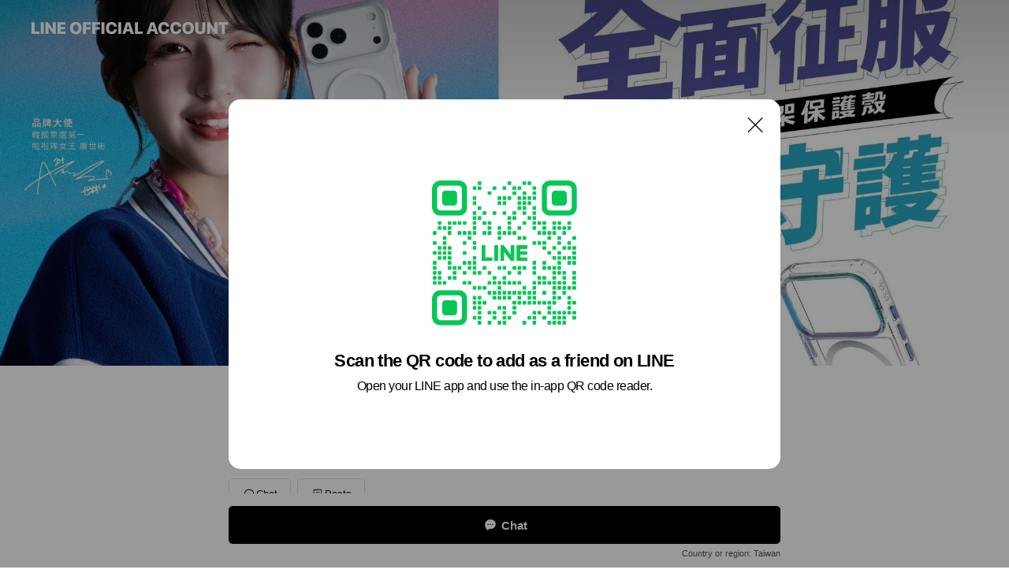

--- FILE ---
content_type: text/html; charset=utf-8
request_url: https://page.line.me/864hnnmp?openQrModal=true
body_size: 30763
content:
<!DOCTYPE html><html lang="en"><script id="oa-script-list" type="application/json">https://page.line-scdn.net/_next/static/chunks/pages/_app-c0b699a9d6347812.js,https://page.line-scdn.net/_next/static/chunks/pages/%5BsearchId%5D-b8e443852bbb5573.js</script><head><meta charSet="UTF-8"/><meta name="viewport" content="width=device-width,initial-scale=1,minimum-scale=1,maximum-scale=1,user-scalable=no,viewport-fit=cover"/><link rel="apple-touch-icon" sizes="180x180" href="https://page.line-scdn.net/favicons/apple-touch-icon.png"/><link rel="icon" type="image/png" sizes="32x32" href="https://page.line-scdn.net/favicons/favicon-32x32.png"/><link rel="icon" type="image/png" sizes="16x16" href="https://page.line-scdn.net/favicons/favicon-16x16.png&quot;"/><link rel="mask-icon" href="https://page.line-scdn.net/favicons/safari-pinned-tab.svg" color="#4ecd00"/><link rel="shortcut icon" href="https://page.line-scdn.net/favicons/favicon.ico"/><meta name="theme-color" content="#ffffff"/><meta property="og:image" content="https://page-share.line.me//%40864hnnmp/global/og_image.png?ts=1769270682731"/><meta name="twitter:card" content="summary_large_image"/><link rel="stylesheet" href="https://unpkg.com/swiper@6.8.1/swiper-bundle.min.css"/><title>PureGear 普格爾 奇亞通信 | LINE Official Account</title><meta property="og:title" content="PureGear 普格爾 奇亞通信 | LINE Official Account"/><meta name="twitter:title" content="PureGear 普格爾 奇亞通信 | LINE Official Account"/><link rel="canonical" href="https://page.line.me/864hnnmp"/><meta property="line:service_name" content="Official Account"/><meta name="description" content="PureGear 普格爾 奇亞通信&#x27;s LINE official account profile page. Add them as a friend for the latest news."/><link rel="preload" as="image" href="https://oa-profile-media.line-scdn.net/0hL869BvPFExcLQA2yLCpsQF0fHWY4IkoTbCcXDVsgSXdAKVcRUnMAIlc_C1x5DFwRaFZdCnEgRUxUG1QgUlEdD0crC1tAFxU-QlkfGmUwEXdDcRI/w720" media="(max-width: 360px)"/><link rel="preload" as="image" href="https://oa-profile-media.line-scdn.net/0hL869BvPFExcLQA2yLCpsQF0fHWY4IkoTbCcXDVsgSXdAKVcRUnMAIlc_C1x5DFwRaFZdCnEgRUxUG1QgUlEdD0crC1tAFxU-QlkfGmUwEXdDcRI/w960" media="(min-width: 360.1px)"/><meta name="next-head-count" content="19"/><link rel="preload" href="https://page.line-scdn.net/_next/static/css/5066c0effeea9cdd.css" as="style"/><link rel="stylesheet" href="https://page.line-scdn.net/_next/static/css/5066c0effeea9cdd.css" data-n-g=""/><link rel="preload" href="https://page.line-scdn.net/_next/static/css/32cf1b1e6f7e57c2.css" as="style"/><link rel="stylesheet" href="https://page.line-scdn.net/_next/static/css/32cf1b1e6f7e57c2.css" data-n-p=""/><noscript data-n-css=""></noscript><script defer="" nomodule="" src="https://page.line-scdn.net/_next/static/chunks/polyfills-c67a75d1b6f99dc8.js"></script><script src="https://page.line-scdn.net/_next/static/chunks/webpack-53e0f634be95aa19.js" defer=""></script><script src="https://page.line-scdn.net/_next/static/chunks/framework-5d5971fdfab04833.js" defer=""></script><script src="https://page.line-scdn.net/_next/static/chunks/main-34d3f9ccc87faeb3.js" defer=""></script><script src="https://page.line-scdn.net/_next/static/chunks/e893f787-81841bf25f7a5b4d.js" defer=""></script><script src="https://page.line-scdn.net/_next/static/chunks/fd0ff8c8-d43e8626c80b2f59.js" defer=""></script><script src="https://page.line-scdn.net/_next/static/chunks/518-b33b01654ebc3704.js" defer=""></script><script src="https://page.line-scdn.net/_next/static/chunks/421-6db75eee1ddcc32a.js" defer=""></script><script src="https://page.line-scdn.net/_next/static/chunks/35-fb8646fb484f619c.js" defer=""></script><script src="https://page.line-scdn.net/_next/static/chunks/840-7f91c406241fc0b6.js" defer=""></script><script src="https://page.line-scdn.net/_next/static/chunks/137-ae3cbf072ff48020.js" defer=""></script><script src="https://page.line-scdn.net/_next/static/chunks/124-86d261272c7b9cdd.js" defer=""></script><script src="https://page.line-scdn.net/_next/static/chunks/693-01dc988928332a88.js" defer=""></script><script src="https://page.line-scdn.net/_next/static/chunks/716-15a06450f7be7982.js" defer=""></script><script src="https://page.line-scdn.net/_next/static/chunks/155-8eb63f2603fef270.js" defer=""></script><script src="https://page.line-scdn.net/_next/static/bbauL09QAT8MhModpG-Ma/_buildManifest.js" defer=""></script><script src="https://page.line-scdn.net/_next/static/bbauL09QAT8MhModpG-Ma/_ssgManifest.js" defer=""></script></head><body class=""><div id="__next"><div class="wrap main" style="--profile-button-color:#000000" data-background="true" data-theme="true" data-js-top="true"><header id="header" class="header header_web"><div class="header_wrap"><span class="header_logo"><svg xmlns="http://www.w3.org/2000/svg" fill="none" viewBox="0 0 250 17" class="header_logo_image" role="img" aria-label="LINE OFFICIAL ACCOUNT" title="LINE OFFICIAL ACCOUNT"><path fill="#000" d="M.118 16V1.204H3.88v11.771h6.121V16zm11.607 0V1.204h3.763V16zm6.009 0V1.204h3.189l5.916 8.541h.072V1.204h3.753V16h-3.158l-5.947-8.634h-.072V16zm15.176 0V1.204h10.14v3.025h-6.377V7.15h5.998v2.83h-5.998v2.994h6.378V16zm23.235.267c-4.491 0-7.3-2.943-7.3-7.66v-.02c0-4.707 2.83-7.65 7.3-7.65 4.502 0 7.311 2.943 7.311 7.65v.02c0 4.717-2.8 7.66-7.311 7.66m0-3.118c2.153 0 3.486-1.763 3.486-4.542v-.02c0-2.8-1.363-4.533-3.486-4.533-2.102 0-3.466 1.723-3.466 4.532v.02c0 2.81 1.354 4.543 3.466 4.543M65.291 16V1.204h10.07v3.025h-6.306v3.373h5.732v2.881h-5.732V16zm11.731 0V1.204h10.07v3.025h-6.307v3.373h5.732v2.881h-5.732V16zm11.73 0V1.204h3.764V16zm12.797.267c-4.44 0-7.198-2.84-7.198-7.67v-.01c0-4.83 2.779-7.65 7.198-7.65 3.866 0 6.542 2.481 6.676 5.793v.103h-3.62l-.021-.154c-.235-1.538-1.312-2.625-3.035-2.625-2.06 0-3.363 1.692-3.363 4.522v.01c0 2.861 1.313 4.563 3.374 4.563 1.63 0 2.789-1.015 3.045-2.666l.02-.112h3.62l-.01.112c-.133 3.312-2.84 5.784-6.686 5.784m8.47-.267V1.204h3.763V16zm5.189 0 4.983-14.796h4.604L129.778 16h-3.947l-.923-3.25h-4.83l-.923 3.25zm7.249-11.577-1.6 5.62h3.271l-1.599-5.62zM131.204 16V1.204h3.763v11.771h6.121V16zm14.868 0 4.983-14.796h4.604L160.643 16h-3.948l-.923-3.25h-4.83L150.02 16zm7.249-11.577-1.599 5.62h3.271l-1.6-5.62zm14.653 11.844c-4.44 0-7.198-2.84-7.198-7.67v-.01c0-4.83 2.779-7.65 7.198-7.65 3.866 0 6.542 2.481 6.675 5.793v.103h-3.619l-.021-.154c-.236-1.538-1.312-2.625-3.035-2.625-2.061 0-3.363 1.692-3.363 4.522v.01c0 2.861 1.312 4.563 3.373 4.563 1.631 0 2.789-1.015 3.046-2.666l.02-.112h3.62l-.01.112c-.134 3.312-2.841 5.784-6.686 5.784m15.258 0c-4.44 0-7.198-2.84-7.198-7.67v-.01c0-4.83 2.778-7.65 7.198-7.65 3.866 0 6.542 2.481 6.675 5.793v.103h-3.619l-.021-.154c-.236-1.538-1.312-2.625-3.035-2.625-2.061 0-3.363 1.692-3.363 4.522v.01c0 2.861 1.312 4.563 3.373 4.563 1.631 0 2.789-1.015 3.046-2.666l.02-.112h3.62l-.011.112c-.133 3.312-2.84 5.784-6.685 5.784m15.36 0c-4.491 0-7.3-2.943-7.3-7.66v-.02c0-4.707 2.83-7.65 7.3-7.65 4.502 0 7.311 2.943 7.311 7.65v.02c0 4.717-2.799 7.66-7.311 7.66m0-3.118c2.154 0 3.487-1.763 3.487-4.542v-.02c0-2.8-1.364-4.533-3.487-4.533-2.102 0-3.466 1.723-3.466 4.532v.02c0 2.81 1.354 4.543 3.466 4.543m15.514 3.118c-3.855 0-6.367-2.184-6.367-5.517V1.204h3.763v9.187c0 1.723.923 2.758 2.615 2.758 1.681 0 2.604-1.035 2.604-2.758V1.204h3.763v9.546c0 3.322-2.491 5.517-6.378 5.517M222.73 16V1.204h3.189l5.916 8.541h.072V1.204h3.753V16h-3.158l-5.947-8.634h-.072V16zm18.611 0V4.229h-4.081V1.204h11.915v3.025h-4.081V16z"></path></svg></span></div></header><div class="container"><div data-intersection-target="profileFace" class="_root_f63qr_2 _modeLiffApp_f63qr_155"><div class="_coverImage_f63qr_2"><div data-intersection-target="coverImage" class="_root_1e0fr_1 _black_1e0fr_61"><picture class="_coverPicture_1e0fr_10"><source media="(min-width: 1048px)" srcSet="[data-uri]"/><source media="(min-width: 712px)" srcSet="[data-uri]"/><img class="_coverImage_1e0fr_7" src="[data-uri]" alt="" width="380" height="189"/></picture><img class="_coverImageSpacer_1e0fr_7" src="[data-uri]" alt=""/><div class="_root_qs6hr_1" aria-label="loading"><svg viewBox="0 0 50 50" xmlns="http://www.w3.org/2000/svg" class="_spinner_qs6hr_10" width="50" style="margin-left:-25px;margin-top:-25px"><path d="m9.906 37.346a1.5 1.5 0 0 1 2.321-1.9 16.461 16.461 0 0 0 12.774 6.054c9.112 0 16.5-7.387 16.5-16.5s-7.388-16.5-16.501-16.5a1.5 1.5 0 0 1 0-3c10.77 0 19.5 8.73 19.5 19.5s-8.73 19.5-19.5 19.5a19.46 19.46 0 0 1 -15.095-7.154z" fill="#fff"></path></svg></div></div></div><div class="_account_f63qr_11"><div class="_accountHead_f63qr_16"><div class="_accountHeadIcon_f63qr_22"><a class="_accountHeadIconLink_f63qr_31" href="/864hnnmp/profile/img"><div class="_root_19dwp_1"><img class="_thumbnailImage_19dwp_8" src="https://profile.line-scdn.net/0huUsVRibGKnpOLzxxa_pVLXJqJBc5ASwyNh42Gjt9IEJnHmsqcEFnHGp6cxo0H2UucU9mTz56cUo2/preview" alt="Show profile photo" width="70" height="70"/></div></a></div><div class="_accountHeadContents_f63qr_34"><h1 class="_accountHeadTitle_f63qr_37"><span class="_accountHeadTitleText_f63qr_51">PureGear 普格爾 奇亞通信</span><button type="button" class="_accountHeadBadge_f63qr_54" aria-label="Show account info"><span class="_root_4p75h_1 _typeCertified_4p75h_20"><span class="_icon_4p75h_17"><span role="img" aria-label="Verification status" class="la labs _iconImage_4p75h_17" style="width:11px;aspect-ratio:1;display:inline-grid;place-items:stretch"><svg xmlns="http://www.w3.org/2000/svg" data-laicon-version="10.2" viewBox="0 0 20 20" fill="currentColor"><g transform="translate(-2 -2)"><path d="M12 2.5c-3.7 0-6.7.7-7.8 1-.3.2-.5.5-.5.8v8.9c0 3.2 4.2 6.3 8 8.2.1 0 .2.1.3.1s.2 0 .3-.1c3.9-1.9 8-5 8-8.2V4.3c0-.3-.2-.6-.5-.7-1.1-.3-4.1-1.1-7.8-1.1zm0 4.2 1.2 2.7 2.7.3-1.9 2 .4 2.8-2.4-1.2-2.4 1.3.4-2.8-1.9-2 2.7-.3L12 6.7z"/></g></svg></span></span><span class="_label_4p75h_42">Verified</span></span></button></h1><div class="_accountHeadSubTexts_f63qr_58"><p class="_accountHeadSubText_f63qr_58">Friends<!-- --> <!-- -->7,404</p></div></div></div><div class="_accountInfo_f63qr_73"><p class="_accountInfoText_f63qr_85">Simplify Your life</p></div><div class="_actionButtons_f63qr_152"><div><div class="_root_1nhde_1"><button type="button" class="_button_1nhde_9"><span class="_icon_1nhde_31"><span role="img" class="la lar" style="width:14px;aspect-ratio:1;display:inline-grid;place-items:stretch"><svg xmlns="http://www.w3.org/2000/svg" data-laicon-version="15.0" viewBox="0 0 20 20" fill="currentColor"><g transform="translate(-2 -2)"><path d="M11.8722 10.2255a.9.9 0 1 0 0 1.8.9.9 0 0 0 0-1.8Zm-3.5386 0a.9.9 0 1 0 0 1.8.9.9 0 0 0 0-1.8Zm7.0767 0a.9.9 0 1 0 0 1.8.9.9 0 0 0 0-1.8Z"/><path d="M6.5966 6.374c-1.256 1.2676-1.988 3.1338-1.988 5.5207 0 2.8387 1.6621 5.3506 2.8876 6.8107.6247-.8619 1.6496-1.7438 3.2265-1.7444h.0015l2.2892-.0098h.0028c3.4682 0 6.2909-2.8223 6.2909-6.2904 0-1.9386-.7072-3.4895-1.9291-4.5632C16.1475 5.0163 14.3376 4.37 12.0582 4.37c-2.3602 0-4.2063.7369-5.4616 2.004Zm-.9235-.915C7.2185 3.8991 9.4223 3.07 12.0582 3.07c2.5189 0 4.6585.7159 6.1779 2.051 1.5279 1.3427 2.371 3.2622 2.371 5.5398 0 4.1857-3.4041 7.5896-7.5894 7.5904h-.0015l-2.2892.0098h-.0028c-1.33 0-2.114.9634-2.5516 1.8265l-.4192.8269-.6345-.676c-1.2252-1.3055-3.8103-4.4963-3.8103-8.3437 0-2.6555.8198-4.8767 2.3645-6.4358Z"/></g></svg></span></span><span class="_label_1nhde_14">Chat</span></button></div><div class="_root_1nhde_1"><a role="button" href="https://line.me/R/home/public/main?id=864hnnmp&amp;utm_source=businessprofile&amp;utm_medium=action_btn" class="_button_1nhde_9"><span class="_icon_1nhde_31"><span role="img" class="la lar" style="width:14px;aspect-ratio:1;display:inline-grid;place-items:stretch"><svg xmlns="http://www.w3.org/2000/svg" data-laicon-version="15.0" viewBox="0 0 20 20" fill="currentColor"><g transform="translate(-2 -2)"><path d="M6.0001 4.5104a.35.35 0 0 0-.35.35v14.2792a.35.35 0 0 0 .35.35h12a.35.35 0 0 0 .35-.35V4.8604a.35.35 0 0 0-.35-.35h-12Zm-1.65.35c0-.9112.7387-1.65 1.65-1.65h12c.9113 0 1.65.7388 1.65 1.65v14.2792c0 .9113-.7387 1.65-1.65 1.65h-12c-.9113 0-1.65-.7387-1.65-1.65V4.8604Z"/><path d="M15.0534 12.65H8.9468v-1.3h6.1066v1.3Zm0-3.3413H8.9468v-1.3h6.1066v1.3Zm0 6.6827H8.9468v-1.3h6.1066v1.3Z"/></g></svg></span></span><span class="_label_1nhde_14">Posts</span></a></div></div></div></div></div><div class="content"><div class="ldsg-tab plugin_tab" data-flexible="flexible" style="--tab-indicator-position:0px;--tab-indicator-width:0px" id="tablist"><div class="tab-content"><div class="tab-content-inner"><div class="tab-list" role="tablist"><a aria-selected="true" role="tab" class="tab-list-item" tabindex="0"><span class="text">Announcements</span></a><a aria-selected="false" role="tab" class="tab-list-item"><span class="text">新品上市！解放您的雙手</span></a><a aria-selected="false" role="tab" class="tab-list-item"><span class="text">WBC世界棒球經典賽聯名授權</span></a><a aria-selected="false" role="tab" class="tab-list-item"><span class="text">大甲鎮瀾宮聯名授權</span></a><a aria-selected="false" role="tab" class="tab-list-item"><span class="text">新品上市｜簡約風格系列</span></a><a aria-selected="false" role="tab" class="tab-list-item"><span class="text">新品上市｜叢林動物系列</span></a><a aria-selected="false" role="tab" class="tab-list-item"><span class="text">聯名授權｜黑啤與啤下組織</span></a><a aria-selected="false" role="tab" class="tab-list-item"><span class="text">黑啤BEERU聯名系列新上市</span></a><a aria-selected="false" role="tab" class="tab-list-item"><span class="text">Hello Kitty x小學課本的逆襲</span></a><a aria-selected="false" role="tab" class="tab-list-item"><span class="text">精選商品</span></a><a aria-selected="false" role="tab" class="tab-list-item"><span class="text">Mixed media feed</span></a><a aria-selected="false" role="tab" class="tab-list-item"><span class="text">Social media</span></a></div><div class="tab-indicator"></div></div></div></div><section class="section section_notice" id="plugin-notice-1193685267206358" data-js-plugin="notice"><h2 class="blind">Notice</h2><div class="notice_plugin"><a data-testid="link-with-next" class="link" href="/864hnnmp/notice/1193685267206358"><div class="title_area"><span class="icon"><i class="icon_notice"></i></span><strong class="title">Announcements</strong></div><div class="notice_area"><p class="desc_box" aria-label="Display important information and news about your account.">PUREGEAR進駐新竹遠東巨城囉！</p></div><span class="more">See more</span></a></div></section><section class="section section_text" id="plugin-signboard-1185024537740032" data-js-plugin="signboard"><h2 class="title_section" data-testid="plugin-header"><span class="title">新品上市！解放您的雙手</span></h2><div class="text_plugin"><div class="text_plugin_image"><picture class="picture"><img class="image" alt=""/></picture></div><div class="text_plugin_desc"><div class="text_area"><p class="text">\ 新品上市★手機掛繩背帶 /<br/>媽媽必備單品！手忙腳亂的救星👍<br/>🛒 <a target="_blank" rel="noopener noreferrer ugc nofollow" href="https://www.puregear.tw/categories/lanyard" class="link">https://www.puregear.tw/categories/lanyard</a><br/>💗出門在外一定要入手的&quot;手機掛繩&quot;！<br/>💗解放您的雙手🙌一同放心去探索!🌳<br/>💗動靜皆宜好夥伴<br/><br/>PHONE CASE LANYARD</p></div></div></div></section><section class="section section_text" id="plugin-signboard-1094394386014536" data-js-plugin="signboard"><h2 class="title_section" data-testid="plugin-header"><span class="title">WBC世界棒球經典賽聯名授權</span></h2><div class="text_plugin"><div class="text_plugin_image"><picture class="picture"><img class="image" alt=""/></picture></div><div class="text_plugin_desc"><div class="text_area"><p class="text">快跟著普格爾一起「捍衛主場！<br/>力挺中華隊前進東京巨蛋！」<br/>【WBC官方授權聯名商品】<br/>🔥獨家聯名軍規防摔手機殼<br/>🔥30W雙孔PD快速充電器<br/>🔥KIKSTIK多角度手機支架<br/>數量有限，售完為止<br/><br/>四年一次，千萬不可錯過！一起為中華隊加油！<br/>🛒立即搶購 puregear.tw/collections/2023-wbc</p></div></div></div></section><section class="section section_text" id="plugin-signboard-1094396234919748" data-js-plugin="signboard"><h2 class="title_section" data-testid="plugin-header"><span class="title">大甲鎮瀾宮聯名授權</span></h2><div class="text_plugin"><div class="text_plugin_image"><picture class="picture"><img class="image" alt=""/></picture></div><div class="text_plugin_desc"><div class="text_area"><p class="text">大甲媽祖來囉！<br/>2023大甲媽祖聯名系列重磅登場！<br/>大甲媽保佑您平安健康一整年<br/>普格爾保護您的手機最安心❣️<br/>🛒喜歡這裡買<br/><a target="_blank" rel="noopener noreferrer ugc nofollow" href="https://www.puregear.tw/collections/mazu" class="link">https://www.puregear.tw/collections/mazu</a></p></div></div></div></section><section class="section section_text" id="plugin-signboard-1094392812270054" data-js-plugin="signboard"><h2 class="title_section" data-testid="plugin-header"><span class="title">新品上市｜簡約風格系列</span></h2><div class="text_plugin"><div class="text_plugin_image"><picture class="picture"><img class="image" alt=""/></picture></div><div class="text_plugin_desc"><div class="text_area"><p class="text">線條勾勒出的簡約風格，低調又有型❣️<br/>🛒喜歡這裡買<br/><a target="_blank" rel="noopener noreferrer ugc nofollow" href="https://www.puregear.tw/collections/style" class="link">https://www.puregear.tw/collections/style</a></p></div></div></div></section><section class="section section_text" id="plugin-signboard-1094388081052124" data-js-plugin="signboard"><h2 class="title_section" data-testid="plugin-header"><span class="title">新品上市｜叢林動物系列</span></h2><div class="text_plugin"><div class="text_plugin_image"><picture class="picture"><img class="image" alt=""/></picture></div><div class="text_plugin_desc"><div class="text_area"><p class="text">可愛呆萌的叢林動物來囉！<br/>巨嘴鳥真的是很cute餒～<br/>🛒喜歡這裡買<br/><a target="_blank" rel="noopener noreferrer ugc nofollow" href="https://www.puregear.tw/collections/style" class="link">https://www.puregear.tw/collections/style</a></p></div></div></div></section><section class="section section_text" id="plugin-signboard-1094425234266220" data-js-plugin="signboard"><h2 class="title_section" data-testid="plugin-header"><span class="title">聯名授權｜黑啤與啤下組織</span></h2><div class="text_plugin"><div class="text_plugin_image"><picture class="picture"><img class="image" alt=""/></picture></div><div class="text_plugin_desc"><div class="text_area"><p class="text">❤️一起做愛心｜公益聯名❤️<br/>期間限定👉🏻全系列任選單件$880<br/>凡於普格爾官網購買「黑啤與啤下組織公益聯名款商品」，我們將捐贈銷售所得的5%給予台灣黑熊保育協會作為台灣黑熊之研究與保育計畫之用。<br/>🛒puregear.tw/collections/taiwanbar</p></div></div></div></section><section class="section section_ezstore" id="plugin-ezstore-1061077833080386" data-js-plugin="ezstore"></section><section class="section section_text" id="plugin-signboard-1002654337553659" data-js-plugin="signboard"><h2 class="title_section" data-testid="plugin-header"><span class="title">黑啤BEERU聯名系列新上市</span></h2><div class="text_plugin"><div class="text_plugin_image"><picture class="picture"><img class="image" alt=""/></picture></div><div class="text_plugin_desc"><div class="text_area"><p class="text">#公益 #聯名款 <br/>PureGear普格爾  × 台灣黑熊保育協會 ×  黑啤 BEERU<br/>可愛的黑啤與啤下組織公益聯名新登場❣️<br/>首波推出的「黑糖剉冰系列」各種料任你選🧋🍨🍧<br/>凡購買公益聯名手機殼<br/>普格爾將捐出消費金額 5% 到台灣黑熊保育協會喔！<br/>🛒喜歡這裏挑 <a target="_blank" rel="noopener noreferrer ugc nofollow" href="https://www.puregear.tw/collections/taiwanbar" class="link">https://www.puregear.tw/collections/taiwanbar</a></p></div></div></div></section><section class="section section_collection" id="plugin-showcase-988852354372463" data-js-plugin="showcase"><a data-testid="link-with-next" class="link" href="/864hnnmp/showcase/988852354372463"><h2 class="title_section" data-testid="plugin-header"><span class="title">Hello Kitty x小學課本的逆襲</span><span class="text_more">See more</span></h2></a><div class="collection_plugin type_grid"><div class="collection_plugin_item"><div class="collection_image"><picture class="picture"><img class="image" alt=""/></picture><span class="icon_outlink" data-testid="external-link-icon"><svg xmlns="http://www.w3.org/2000/svg" data-laicon-version="15" viewBox="0 0 20 20"><g fill="#fff"><path d="M9.465 9.707l7.83-7.83.92.92-7.831 7.829-.92-.92z"></path><path d="M17.458 2.622H12.92v-1.3h5.838v5.826h-1.3V2.622zM2.65 4.23a.185.185 0 01.01-.02.474.474 0 01.095-.117.557.557 0 01.142-.097.218.218 0 01.078-.023h7.955v-1.3H2.976c-.442 0-.836.22-1.102.464-.258.238-.523.621-.523 1.077v12.794c0 1.089.9 1.703 1.703 1.703h12.55c.962 0 1.749-.683 1.749-1.585V9.167h-1.3v7.96c0 .064-.08.284-.448.284H3.053a.435.435 0 01-.283-.11.371.371 0 01-.12-.293V4.23z"></path></g></svg></span></div><div class="collection_info"><strong class="collection_price">$1,180</strong><strong class="collection_title">Hello Kitty x 小學課本的逆襲 聯名系列</strong><p class="collection_desc">可愛的喜拿與小學生志明</p></div><a target="_blank" rel="noopener noreferrer ugc nofollow" href="https://www.puregear.tw/collections/kt" class="collection_link" data-testid="external-link"></a></div><div class="collection_plugin_item"><div class="collection_image"><picture class="picture"><img class="image" alt=""/></picture><span class="icon_outlink" data-testid="external-link-icon"><svg xmlns="http://www.w3.org/2000/svg" data-laicon-version="15" viewBox="0 0 20 20"><g fill="#fff"><path d="M9.465 9.707l7.83-7.83.92.92-7.831 7.829-.92-.92z"></path><path d="M17.458 2.622H12.92v-1.3h5.838v5.826h-1.3V2.622zM2.65 4.23a.185.185 0 01.01-.02.474.474 0 01.095-.117.557.557 0 01.142-.097.218.218 0 01.078-.023h7.955v-1.3H2.976c-.442 0-.836.22-1.102.464-.258.238-.523.621-.523 1.077v12.794c0 1.089.9 1.703 1.703 1.703h12.55c.962 0 1.749-.683 1.749-1.585V9.167h-1.3v7.96c0 .064-.08.284-.448.284H3.053a.435.435 0 01-.283-.11.371.371 0 01-.12-.293V4.23z"></path></g></svg></span></div><div class="collection_info"><strong class="collection_price">$1,180</strong><strong class="collection_title">Hello Kitty x 小學課本的逆襲 聯名系列</strong><p class="collection_desc">一起來上學系列</p></div><a target="_blank" rel="noopener noreferrer ugc nofollow" href="https://www.puregear.tw/collections/kt" class="collection_link" data-testid="external-link"></a></div><div class="collection_plugin_item"><div class="collection_image"><picture class="picture"><img class="image" alt=""/></picture><span class="icon_outlink" data-testid="external-link-icon"><svg xmlns="http://www.w3.org/2000/svg" data-laicon-version="15" viewBox="0 0 20 20"><g fill="#fff"><path d="M9.465 9.707l7.83-7.83.92.92-7.831 7.829-.92-.92z"></path><path d="M17.458 2.622H12.92v-1.3h5.838v5.826h-1.3V2.622zM2.65 4.23a.185.185 0 01.01-.02.474.474 0 01.095-.117.557.557 0 01.142-.097.218.218 0 01.078-.023h7.955v-1.3H2.976c-.442 0-.836.22-1.102.464-.258.238-.523.621-.523 1.077v12.794c0 1.089.9 1.703 1.703 1.703h12.55c.962 0 1.749-.683 1.749-1.585V9.167h-1.3v7.96c0 .064-.08.284-.448.284H3.053a.435.435 0 01-.283-.11.371.371 0 01-.12-.293V4.23z"></path></g></svg></span></div><div class="collection_info"><strong class="collection_price">$1,180</strong><strong class="collection_title">Hello Kitty x 小學課本的逆襲 聯名系列</strong><p class="collection_desc">萌萌的Hello Kitty與小學生春桃</p></div><a target="_blank" rel="noopener noreferrer ugc nofollow" href="https://www.puregear.tw/collections/kt" class="collection_link" data-testid="external-link"></a></div><div class="collection_plugin_item"><div class="collection_image"><picture class="picture"><img class="image" alt=""/></picture><span class="icon_outlink" data-testid="external-link-icon"><svg xmlns="http://www.w3.org/2000/svg" data-laicon-version="15" viewBox="0 0 20 20"><g fill="#fff"><path d="M9.465 9.707l7.83-7.83.92.92-7.831 7.829-.92-.92z"></path><path d="M17.458 2.622H12.92v-1.3h5.838v5.826h-1.3V2.622zM2.65 4.23a.185.185 0 01.01-.02.474.474 0 01.095-.117.557.557 0 01.142-.097.218.218 0 01.078-.023h7.955v-1.3H2.976c-.442 0-.836.22-1.102.464-.258.238-.523.621-.523 1.077v12.794c0 1.089.9 1.703 1.703 1.703h12.55c.962 0 1.749-.683 1.749-1.585V9.167h-1.3v7.96c0 .064-.08.284-.448.284H3.053a.435.435 0 01-.283-.11.371.371 0 01-.12-.293V4.23z"></path></g></svg></span></div><div class="collection_info"><strong class="collection_price">$1,180</strong><strong class="collection_title">Hello Kitty x 小學課本的逆襲 聯名系列</strong><p class="collection_desc">喜歡輕薄選Dualtek clear</p></div><a target="_blank" rel="noopener noreferrer ugc nofollow" href="https://www.puregear.tw/collections/kt" class="collection_link" data-testid="external-link"></a></div></div></section><section class="section section_collection" id="plugin-showcase-691998643334263" data-js-plugin="showcase"><a data-testid="link-with-next" class="link" href="/864hnnmp/showcase/691998643334263"><h2 class="title_section" data-testid="plugin-header"><span class="title">精選商品</span><span class="text_more">See more</span></h2></a><div class="collection_plugin type_grid"><div class="collection_plugin_item"><div class="collection_image"><picture class="picture"><img class="image" alt=""/></picture><span class="icon_outlink" data-testid="external-link-icon"><svg xmlns="http://www.w3.org/2000/svg" data-laicon-version="15" viewBox="0 0 20 20"><g fill="#fff"><path d="M9.465 9.707l7.83-7.83.92.92-7.831 7.829-.92-.92z"></path><path d="M17.458 2.622H12.92v-1.3h5.838v5.826h-1.3V2.622zM2.65 4.23a.185.185 0 01.01-.02.474.474 0 01.095-.117.557.557 0 01.142-.097.218.218 0 01.078-.023h7.955v-1.3H2.976c-.442 0-.836.22-1.102.464-.258.238-.523.621-.523 1.077v12.794c0 1.089.9 1.703 1.703 1.703h12.55c.962 0 1.749-.683 1.749-1.585V9.167h-1.3v7.96c0 .064-.08.284-.448.284H3.053a.435.435 0 01-.283-.11.371.371 0 01-.12-.293V4.23z"></path></g></svg></span></div><div class="collection_info"><strong class="collection_price">$1,080</strong><strong class="collection_title">迷彩風格</strong><p class="collection_desc">- 坦克軍規防摔殼 - 多款迷彩設計</p></div><a target="_blank" rel="noopener noreferrer ugc nofollow" href="https://www.puregear.tw/collections/%E6%96%B0%E8%BF%B7%E5%BD%A9%E7%B3%BB%E5%88%97" class="collection_link" data-testid="external-link"></a></div><div class="collection_plugin_item"><div class="collection_image"><picture class="picture"><img class="image" alt=""/></picture><span class="icon_outlink" data-testid="external-link-icon"><svg xmlns="http://www.w3.org/2000/svg" data-laicon-version="15" viewBox="0 0 20 20"><g fill="#fff"><path d="M9.465 9.707l7.83-7.83.92.92-7.831 7.829-.92-.92z"></path><path d="M17.458 2.622H12.92v-1.3h5.838v5.826h-1.3V2.622zM2.65 4.23a.185.185 0 01.01-.02.474.474 0 01.095-.117.557.557 0 01.142-.097.218.218 0 01.078-.023h7.955v-1.3H2.976c-.442 0-.836.22-1.102.464-.258.238-.523.621-.523 1.077v12.794c0 1.089.9 1.703 1.703 1.703h12.55c.962 0 1.749-.683 1.749-1.585V9.167h-1.3v7.96c0 .064-.08.284-.448.284H3.053a.435.435 0 01-.283-.11.371.371 0 01-.12-.293V4.23z"></path></g></svg></span></div><div class="collection_info"><strong class="collection_price">$1,080</strong><strong class="collection_title">熱帶雨林</strong><p class="collection_desc">- 時尚穿搭必備款 - 花卉系列</p></div><a target="_blank" rel="noopener noreferrer ugc nofollow" href="https://www.puregear.tw/collections/exclusive/products/dk-f-3" class="collection_link" data-testid="external-link"></a></div><div class="collection_plugin_item"><div class="collection_image"><picture class="picture"><img class="image" alt=""/></picture><span class="icon_outlink" data-testid="external-link-icon"><svg xmlns="http://www.w3.org/2000/svg" data-laicon-version="15" viewBox="0 0 20 20"><g fill="#fff"><path d="M9.465 9.707l7.83-7.83.92.92-7.831 7.829-.92-.92z"></path><path d="M17.458 2.622H12.92v-1.3h5.838v5.826h-1.3V2.622zM2.65 4.23a.185.185 0 01.01-.02.474.474 0 01.095-.117.557.557 0 01.142-.097.218.218 0 01.078-.023h7.955v-1.3H2.976c-.442 0-.836.22-1.102.464-.258.238-.523.621-.523 1.077v12.794c0 1.089.9 1.703 1.703 1.703h12.55c.962 0 1.749-.683 1.749-1.585V9.167h-1.3v7.96c0 .064-.08.284-.448.284H3.053a.435.435 0 01-.283-.11.371.371 0 01-.12-.293V4.23z"></path></g></svg></span></div><div class="collection_info"><strong class="collection_price">$1,280</strong><strong class="collection_title">聯名系列</strong><p class="collection_desc">- 坦克軍規防摔殼 - 樂天桃猿聯名款</p></div><a target="_blank" rel="noopener noreferrer ugc nofollow" href="https://www.puregear.tw/collections/cobranding" class="collection_link" data-testid="external-link"></a></div><div class="collection_plugin_item"><div class="collection_image"><picture class="picture"><img class="image" alt=""/></picture><span class="icon_outlink" data-testid="external-link-icon"><svg xmlns="http://www.w3.org/2000/svg" data-laicon-version="15" viewBox="0 0 20 20"><g fill="#fff"><path d="M9.465 9.707l7.83-7.83.92.92-7.831 7.829-.92-.92z"></path><path d="M17.458 2.622H12.92v-1.3h5.838v5.826h-1.3V2.622zM2.65 4.23a.185.185 0 01.01-.02.474.474 0 01.095-.117.557.557 0 01.142-.097.218.218 0 01.078-.023h7.955v-1.3H2.976c-.442 0-.836.22-1.102.464-.258.238-.523.621-.523 1.077v12.794c0 1.089.9 1.703 1.703 1.703h12.55c.962 0 1.749-.683 1.749-1.585V9.167h-1.3v7.96c0 .064-.08.284-.448.284H3.053a.435.435 0 01-.283-.11.371.371 0 01-.12-.293V4.23z"></path></g></svg></span></div><div class="collection_info"><strong class="collection_price">$1,080</strong><strong class="collection_title">微笑人森</strong><p class="collection_desc">帶著可愛笑臉玩樂人森</p></div><a target="_blank" rel="noopener noreferrer ugc nofollow" href="https://www.puregear.tw/collections/%E5%BE%AE%E7%AC%91%E4%BA%BA%E7%94%9F%E7%B3%BB%E5%88%97" class="collection_link" data-testid="external-link"></a></div><div class="collection_plugin_item"><div class="collection_image"><picture class="picture"><img class="image" alt=""/></picture><span class="icon_outlink" data-testid="external-link-icon"><svg xmlns="http://www.w3.org/2000/svg" data-laicon-version="15" viewBox="0 0 20 20"><g fill="#fff"><path d="M9.465 9.707l7.83-7.83.92.92-7.831 7.829-.92-.92z"></path><path d="M17.458 2.622H12.92v-1.3h5.838v5.826h-1.3V2.622zM2.65 4.23a.185.185 0 01.01-.02.474.474 0 01.095-.117.557.557 0 01.142-.097.218.218 0 01.078-.023h7.955v-1.3H2.976c-.442 0-.836.22-1.102.464-.258.238-.523.621-.523 1.077v12.794c0 1.089.9 1.703 1.703 1.703h12.55c.962 0 1.749-.683 1.749-1.585V9.167h-1.3v7.96c0 .064-.08.284-.448.284H3.053a.435.435 0 01-.283-.11.371.371 0 01-.12-.293V4.23z"></path></g></svg></span></div><div class="collection_info"><strong class="collection_price">$1,080</strong><strong class="collection_title">童趣兔兔</strong><p class="collection_desc">可愛的兔兔第二彈新款上市囉！</p></div><a target="_blank" rel="noopener noreferrer ugc nofollow" href="https://www.puregear.tw/collections/r/products/r3" class="collection_link" data-testid="external-link"></a></div><div class="collection_plugin_item"><div class="collection_image"><picture class="picture"><img class="image" alt=""/></picture><span class="icon_outlink" data-testid="external-link-icon"><svg xmlns="http://www.w3.org/2000/svg" data-laicon-version="15" viewBox="0 0 20 20"><g fill="#fff"><path d="M9.465 9.707l7.83-7.83.92.92-7.831 7.829-.92-.92z"></path><path d="M17.458 2.622H12.92v-1.3h5.838v5.826h-1.3V2.622zM2.65 4.23a.185.185 0 01.01-.02.474.474 0 01.095-.117.557.557 0 01.142-.097.218.218 0 01.078-.023h7.955v-1.3H2.976c-.442 0-.836.22-1.102.464-.258.238-.523.621-.523 1.077v12.794c0 1.089.9 1.703 1.703 1.703h12.55c.962 0 1.749-.683 1.749-1.585V9.167h-1.3v7.96c0 .064-.08.284-.448.284H3.053a.435.435 0 01-.283-.11.371.371 0 01-.12-.293V4.23z"></path></g></svg></span></div><div class="collection_info"><strong class="collection_price">$1,080</strong><strong class="collection_title">寵物旅行系列</strong><p class="collection_desc">- 坦克軍規透明防摔殼 - 獨家設計款</p></div><a target="_blank" rel="noopener noreferrer ugc nofollow" href="https://www.puregear.tw/collections/t" class="collection_link" data-testid="external-link"></a></div></div></section><section class="section media_seemore" id="plugin-media-599217874774553" data-js-plugin="media"><a data-testid="link-with-next" class="link" href="/864hnnmp/media/599217874774553"><h2 class="title_section" data-testid="plugin-header"><span class="title">Mixed media feed</span><span class="text_more">See more</span></h2></a><div class="photo_plugin"><div class="photo_item"><a data-testid="link-with-next" href="/864hnnmp/media/599217874774553/item/1169392926232415700"><picture class="picture"><img class="image" alt=""/></picture></a></div><div class="photo_item"><a data-testid="link-with-next" href="/864hnnmp/media/599217874774553/item/1168864910220757800"><picture class="picture"><img class="image" alt=""/></picture></a></div><div class="photo_item"><a data-testid="link-with-next" href="/864hnnmp/media/599217874774553/item/1168463442357011700"><picture class="picture"><img class="image" alt=""/></picture></a></div><div class="photo_item"><a data-testid="link-with-next" href="/864hnnmp/media/599217874774553/item/1168458400255540000"><picture class="picture"><img class="image" alt=""/></picture></a></div><div class="photo_item"><a data-testid="link-with-next" href="/864hnnmp/media/599217874774553/item/1167724180044077300"><picture class="picture"><img class="image" alt=""/></picture></a></div><div class="photo_item ico_video"><a data-testid="link-with-next" href="/864hnnmp/media/599217874774553/item/1167681520124167700"><picture class="picture"><img class="image" alt=""/></picture></a></div><div class="photo_item"><a data-testid="link-with-next" href="/864hnnmp/media/599217874774553/item/1167677380021963300"><picture class="picture"><img class="image" alt=""/></picture></a></div><div class="photo_item"><a data-testid="link-with-next" href="/864hnnmp/media/599217874774553/item/1167673240020899000"><picture class="picture"><img class="image" alt=""/></picture></a></div><div class="photo_item"><a data-testid="link-with-next" href="/864hnnmp/media/599217874774553/item/1167205545728995300"><picture class="picture"><img class="image" alt=""/></picture></a></div></div></section><section class="section section_sns" id="plugin-social-media-691998044400606" data-js-plugin="socialMedia"><h2 class="title_section" data-testid="plugin-header"><span class="title">Social media</span></h2><div class="sns_plugin"><p class="text">Follow us on social media</p><div class="sns_area"><a target="_blank" rel="noopener noreferrer ugc nofollow" href="https://www.facebook.com/PureGEARTaiwan" class="link link_facebook" data-testid="facebook"><span class="icon"><svg xmlns="http://www.w3.org/2000/svg" data-laicon-version="5.9" viewBox="0 0 24 24"><path d="M21 12c0-4.95-4.05-9-9-9s-9 4.05-9 9c0 4.5 3.263 8.212 7.537 8.887v-6.3h-2.25V12h2.25V9.975c0-2.25 1.35-3.487 3.375-3.487 1.013 0 2.025.224 2.025.224v2.25h-1.124c-1.126 0-1.463.675-1.463 1.35V12h2.475l-.45 2.588h-2.137V21A9.08 9.08 0 0021 12z" fill="#fff"></path></svg></span></a><a target="_blank" rel="noopener noreferrer ugc nofollow" href="https://www.instagram.com/puregeartaiwan/" class="link link_instagram" data-testid="instagram"><span class="icon"><svg xmlns="http://www.w3.org/2000/svg" data-laicon-version="5.9" viewBox="0 0 24 24"><g fill="#fff"><path d="M12 4.622c2.403 0 2.688.009 3.637.052.877.04 1.354.187 1.67.31.421.163.72.358 1.036.673.315.315.51.615.673 1.035.123.317.27.794.31 1.671.043.95.052 1.234.052 3.637s-.009 2.688-.052 3.637c-.04.877-.187 1.354-.31 1.67a2.79 2.79 0 01-.673 1.036c-.315.315-.615.51-1.035.673-.317.123-.794.27-1.671.31-.95.043-1.234.052-3.637.052s-2.688-.009-3.637-.052c-.877-.04-1.354-.187-1.67-.31a2.788 2.788 0 01-1.036-.673 2.79 2.79 0 01-.673-1.035c-.123-.317-.27-.794-.31-1.671-.043-.95-.052-1.234-.052-3.637s.009-2.688.052-3.637c.04-.877.187-1.354.31-1.67a2.79 2.79 0 01.673-1.036c.315-.315.615-.51 1.035-.673.317-.123.794-.27 1.671-.31.95-.043 1.234-.052 3.637-.052zM12 3c-2.444 0-2.75.01-3.71.054-.959.044-1.613.196-2.185.418A4.412 4.412 0 004.51 4.511c-.5.5-.809 1.002-1.038 1.594-.223.572-.375 1.226-.419 2.184C3.01 9.25 3 9.556 3 12s.01 2.75.054 3.71c.044.959.196 1.613.419 2.185a4.41 4.41 0 001.038 1.595c.5.5 1.002.808 1.594 1.038.572.222 1.226.374 2.184.418C9.25 20.99 9.556 21 12 21s2.75-.01 3.71-.054c.959-.044 1.613-.196 2.185-.419a4.412 4.412 0 001.595-1.038c.5-.5.808-1.002 1.038-1.594.222-.572.374-1.226.418-2.184.044-.96.054-1.267.054-3.711s-.01-2.75-.054-3.71c-.044-.959-.196-1.613-.419-2.185A4.412 4.412 0 0019.49 4.51c-.5-.5-1.002-.809-1.594-1.039-.572-.222-1.226-.374-2.184-.418C14.75 3.01 14.444 3 12 3z"></path><path d="M12.004 7.383a4.622 4.622 0 100 9.243 4.622 4.622 0 000-9.243zm0 7.621a3 3 0 110-6 3 3 0 010 6zm5.884-7.807a1.08 1.08 0 11-2.16 0 1.08 1.08 0 012.16 0z"></path></g></svg></span></a></div></div></section><div class="go_top"><a class="btn_top"><span class="icon"><svg xmlns="http://www.w3.org/2000/svg" width="10" height="11" viewBox="0 0 10 11"><g fill="#111"><path d="M1.464 6.55L.05 5.136 5 .186 6.414 1.6z"></path><path d="M9.95 5.136L5 .186 3.586 1.6l4.95 4.95z"></path><path d="M6 1.507H4v9.259h2z"></path></g></svg></span><span class="text">Top</span></a></div></div></div><div id="footer" class="footer"><div class="account_info"><span class="text">@puregeartw</span></div><div class="provider_info"><span class="text">© LY Corporation</span><div class="link_group"><a data-testid="link-with-next" class="link" href="/864hnnmp/report">Report</a><a target="_self" rel="noopener" href="https://liff.line.me/1654867680-wGKa63aV/?utm_source=LINE&amp;utm_medium=referral&amp;utm_campaign=oa_profile_footer" class="link">Other official accounts</a></div></div></div><div class="floating_bar is_active"><div class="floating_button is_active"><a target="_blank" rel="noopener" data-js-chat-button="true" class="button_profile"><button type="button" class="button button_chat"><div class="button_content"><i class="icon"><svg xmlns="http://www.w3.org/2000/svg" width="39" height="38" viewBox="0 0 39 38"><path fill="#3C3E43" d="M24.89 19.19a1.38 1.38 0 11-.003-2.76 1.38 1.38 0 01.004 2.76m-5.425 0a1.38 1.38 0 110-2.76 1.38 1.38 0 010 2.76m-5.426 0a1.38 1.38 0 110-2.76 1.38 1.38 0 010 2.76m5.71-13.73c-8.534 0-13.415 5.697-13.415 13.532 0 7.834 6.935 13.875 6.935 13.875s1.08-4.113 4.435-4.113c1.163 0 2.147-.016 3.514-.016 6.428 0 11.64-5.211 11.64-11.638 0-6.428-4.573-11.64-13.108-11.64"></path></svg><svg width="20" height="20" viewBox="0 0 20 20" fill="none" xmlns="http://www.w3.org/2000/svg"><path fill-rule="evenodd" clip-rule="evenodd" d="M2.792 9.92c0-4.468 2.862-7.355 7.291-7.355 4.329 0 7.124 2.483 7.124 6.326a6.332 6.332 0 01-6.325 6.325l-1.908.008c-1.122 0-1.777.828-2.129 1.522l-.348.689-.53-.563c-1.185-1.264-3.175-3.847-3.175-6.953zm5.845 1.537h.834V7.024h-.834v1.8H7.084V7.046h-.833v4.434h.833V9.658h1.553v1.8zm4.071-4.405h.834v2.968h-.834V7.053zm-2.09 4.395h.833V8.48h-.834v2.967zm.424-3.311a.542.542 0 110-1.083.542.542 0 010 1.083zm1.541 2.77a.542.542 0 101.084 0 .542.542 0 00-1.084 0z" fill="#fff"></path></svg></i><span class="text">Chat</span></div></button></a></div><div class="region_area">Country or region:<!-- --> <!-- -->Taiwan</div></div></div></div><script src="https://static.line-scdn.net/liff/edge/versions/2.27.1/sdk.js"></script><script src="https://static.line-scdn.net/uts/edge/stable/uts.js"></script><script id="__NEXT_DATA__" type="application/json">{"props":{"pageProps":{"initialDataString":"{\"lang\":\"en\",\"origin\":\"web\",\"opener\":{},\"device\":\"Desktop\",\"lineAppVersion\":\"\",\"requestedSearchId\":\"864hnnmp\",\"openQrModal\":true,\"isBusinessAccountLineMeDomain\":false,\"account\":{\"accountInfo\":{\"id\":\"599217874774551\",\"provider\":{\"isCertificated\":false,\"name\":\"PureGear\"},\"countryCode\":\"TW\",\"managingCountryCode\":\"TW\",\"basicSearchId\":\"@864hnnmp\",\"premiumSearchId\":\"@puregeartw\",\"subPageId\":\"599217874774552\",\"profileConfig\":{\"activateSearchId\":true,\"activateFollowerCount\":false},\"shareInfoImage\":\"https://page-share.line.me//%40864hnnmp/global/og_image.png?ts=1769270682731\",\"friendCount\":7404},\"profile\":{\"type\":\"basic\",\"name\":\"PureGear 普格爾 奇亞通信\",\"badgeType\":\"certified\",\"profileImg\":{\"original\":\"https://profile.line-scdn.net/0huUsVRibGKnpOLzxxa_pVLXJqJBc5ASwyNh42Gjt9IEJnHmsqcEFnHGp6cxo0H2UucU9mTz56cUo2\",\"thumbs\":{\"xSmall\":\"https://profile.line-scdn.net/0huUsVRibGKnpOLzxxa_pVLXJqJBc5ASwyNh42Gjt9IEJnHmsqcEFnHGp6cxo0H2UucU9mTz56cUo2/preview\",\"small\":\"https://profile.line-scdn.net/0huUsVRibGKnpOLzxxa_pVLXJqJBc5ASwyNh42Gjt9IEJnHmsqcEFnHGp6cxo0H2UucU9mTz56cUo2/preview\",\"mid\":\"https://profile.line-scdn.net/0huUsVRibGKnpOLzxxa_pVLXJqJBc5ASwyNh42Gjt9IEJnHmsqcEFnHGp6cxo0H2UucU9mTz56cUo2/preview\",\"large\":\"https://profile.line-scdn.net/0huUsVRibGKnpOLzxxa_pVLXJqJBc5ASwyNh42Gjt9IEJnHmsqcEFnHGp6cxo0H2UucU9mTz56cUo2/preview\",\"xLarge\":\"https://profile.line-scdn.net/0huUsVRibGKnpOLzxxa_pVLXJqJBc5ASwyNh42Gjt9IEJnHmsqcEFnHGp6cxo0H2UucU9mTz56cUo2/preview\",\"xxLarge\":\"https://profile.line-scdn.net/0huUsVRibGKnpOLzxxa_pVLXJqJBc5ASwyNh42Gjt9IEJnHmsqcEFnHGp6cxo0H2UucU9mTz56cUo2/preview\"}},\"bgImg\":{\"original\":\"https://oa-profile-media.line-scdn.net/0hL869BvPFExcLQA2yLCpsQF0fHWY4IkoTbCcXDVsgSXdAKVcRUnMAIlc_C1x5DFwRaFZdCnEgRUxUG1QgUlEdD0crC1tAFxU-QlkfGmUwEXdDcRI\",\"thumbs\":{\"xSmall\":\"https://oa-profile-media.line-scdn.net/0hL869BvPFExcLQA2yLCpsQF0fHWY4IkoTbCcXDVsgSXdAKVcRUnMAIlc_C1x5DFwRaFZdCnEgRUxUG1QgUlEdD0crC1tAFxU-QlkfGmUwEXdDcRI/w120\",\"small\":\"https://oa-profile-media.line-scdn.net/0hL869BvPFExcLQA2yLCpsQF0fHWY4IkoTbCcXDVsgSXdAKVcRUnMAIlc_C1x5DFwRaFZdCnEgRUxUG1QgUlEdD0crC1tAFxU-QlkfGmUwEXdDcRI/w240\",\"mid\":\"https://oa-profile-media.line-scdn.net/0hL869BvPFExcLQA2yLCpsQF0fHWY4IkoTbCcXDVsgSXdAKVcRUnMAIlc_C1x5DFwRaFZdCnEgRUxUG1QgUlEdD0crC1tAFxU-QlkfGmUwEXdDcRI/w480\",\"large\":\"https://oa-profile-media.line-scdn.net/0hL869BvPFExcLQA2yLCpsQF0fHWY4IkoTbCcXDVsgSXdAKVcRUnMAIlc_C1x5DFwRaFZdCnEgRUxUG1QgUlEdD0crC1tAFxU-QlkfGmUwEXdDcRI/w720\",\"xLarge\":\"https://oa-profile-media.line-scdn.net/0hL869BvPFExcLQA2yLCpsQF0fHWY4IkoTbCcXDVsgSXdAKVcRUnMAIlc_C1x5DFwRaFZdCnEgRUxUG1QgUlEdD0crC1tAFxU-QlkfGmUwEXdDcRI/w960\",\"xxLarge\":\"https://oa-profile-media.line-scdn.net/0hL869BvPFExcLQA2yLCpsQF0fHWY4IkoTbCcXDVsgSXdAKVcRUnMAIlc_C1x5DFwRaFZdCnEgRUxUG1QgUlEdD0crC1tAFxU-QlkfGmUwEXdDcRI/w2400\"}},\"btnList\":[{\"type\":\"chat\",\"color\":\"#3c3e43\",\"chatReplyTimeDisplay\":false},{\"type\":\"home\",\"color\":\"#3c3e43\"}],\"buttonColor\":\"#000000\",\"info\":{\"statusMsg\":\"Simplify Your life\",\"basicInfo\":null},\"oaCallable\":false,\"floatingBarMessageList\":[],\"actionButtonServiceUrls\":[{\"buttonType\":\"HOME\",\"url\":\"https://line.me/R/home/public/main?id=864hnnmp\"}],\"displayInformation\":{\"workingTime\":null,\"budget\":null,\"callType\":null,\"oaCallable\":false,\"oaCallAnyway\":false,\"tel\":null,\"website\":null,\"address\":null,\"newAddress\":null,\"oldAddressDeprecated\":false}},\"pluginList\":[{\"type\":\"notice\",\"id\":\"1193685267206358\",\"content\":{\"itemList\":[{\"itemId\":1193686810710238,\"createdDate\":1688567127000,\"title\":\"PUREGEAR進駐新竹遠東巨城囉！\",\"description\":\"07.01 - 08.31\u003cbr\u003e\\\\ 開幕優惠 /\u003cbr\u003e全櫃商品任選2件享9折優惠！\u003cbr\u003e\u003cbr\u003e\\\\ 一日店長活動 /\u003cbr\u003e邀請多位人氣啦啦隊女孩~菲菲、穎樂、若潼、卉妮、凱伊、心韻、瑟七、人氣球星『田浩』擔任一日店長與大家相見！\u003cbr\u003e\u003cbr\u003e❤️樂天桃猿｜Rakuten Girls\u003cbr\u003e出席：菲菲 / 穎樂 / 凱伊\u003cbr\u003e日期：07.08 (六)\u003cbr\u003e時間：14:00-16:00\u003cbr\u003e地點：新竹遠東巨城 3F 普格爾專櫃(3樓SOGO連通口前)\u003cbr\u003e*新竹市東區中央路229號\u003cbr\u003e\u003cbr\u003e❤️樂天桃猿｜Rakuten Girls\u003cbr\u003e出席：若潼 / 卉妮 / 心韻\u003cbr\u003e日期：07.15 (六)\u003cbr\u003e時間：14:00-16:00\u003cbr\u003e地點：新竹遠東巨城 3F 普格爾專櫃(3樓SOGO連通口前)\u003cbr\u003e*新竹市東區中央路229號\u003cbr\u003e\u003cbr\u003e❤️新竹攻城獅｜Muse Girls\u003cbr\u003e出席：人氣球星-田浩 / 瑟七\u003cbr\u003e日期：07.22 (六)\u003cbr\u003e時間：14:00-15:00\u003cbr\u003e地點：新竹遠東巨城 3F 普格爾專櫃(3樓SOGO連通口前)\u003cbr\u003e*新竹市東區中央路229號\",\"image\":{\"original\":\"https://oa-profile-media.line-scdn.net/0h4x-NLDrga1cQN3mVYPMUAEZoZSYjVTJTd1AkYWpEaTc-RmR9ShBgYkBAfBxieyRRcyElSmpXPQxPbCxgSSZ9T0xccgxLA29_WTFtWn5HaTdYBmo\",\"thumbs\":{\"xSmall\":\"https://oa-profile-media.line-scdn.net/0h4x-NLDrga1cQN3mVYPMUAEZoZSYjVTJTd1AkYWpEaTc-RmR9ShBgYkBAfBxieyRRcyElSmpXPQxPbCxgSSZ9T0xccgxLA29_WTFtWn5HaTdYBmo/w120\",\"small\":\"https://oa-profile-media.line-scdn.net/0h4x-NLDrga1cQN3mVYPMUAEZoZSYjVTJTd1AkYWpEaTc-RmR9ShBgYkBAfBxieyRRcyElSmpXPQxPbCxgSSZ9T0xccgxLA29_WTFtWn5HaTdYBmo/w240\",\"mid\":\"https://oa-profile-media.line-scdn.net/0h4x-NLDrga1cQN3mVYPMUAEZoZSYjVTJTd1AkYWpEaTc-RmR9ShBgYkBAfBxieyRRcyElSmpXPQxPbCxgSSZ9T0xccgxLA29_WTFtWn5HaTdYBmo/w480\",\"large\":\"https://oa-profile-media.line-scdn.net/0h4x-NLDrga1cQN3mVYPMUAEZoZSYjVTJTd1AkYWpEaTc-RmR9ShBgYkBAfBxieyRRcyElSmpXPQxPbCxgSSZ9T0xccgxLA29_WTFtWn5HaTdYBmo/w720\",\"xLarge\":\"https://oa-profile-media.line-scdn.net/0h4x-NLDrga1cQN3mVYPMUAEZoZSYjVTJTd1AkYWpEaTc-RmR9ShBgYkBAfBxieyRRcyElSmpXPQxPbCxgSSZ9T0xccgxLA29_WTFtWn5HaTdYBmo/w960\",\"xxLarge\":\"https://oa-profile-media.line-scdn.net/0h4x-NLDrga1cQN3mVYPMUAEZoZSYjVTJTd1AkYWpEaTc-RmR9ShBgYkBAfBxieyRRcyElSmpXPQxPbCxgSSZ9T0xccgxLA29_WTFtWn5HaTdYBmo/w2400\"}}}]}},{\"type\":\"signboard\",\"id\":\"1185024537740032\",\"title\":\"新品上市！解放您的雙手\",\"content\":{\"item\":{\"type\":\"photo\",\"title\":\"新品上市！解放您的雙手\",\"body\":\"\\\\ 新品上市★手機掛繩背帶 /\u003cbr\u003e媽媽必備單品！手忙腳亂的救星👍\u003cbr\u003e🛒 https://www.puregear.tw/categories/lanyard\u003cbr\u003e💗出門在外一定要入手的\\\"手機掛繩\\\"！\u003cbr\u003e💗解放您的雙手🙌一同放心去探索!🌳\u003cbr\u003e💗動靜皆宜好夥伴\u003cbr\u003e\u003cbr\u003ePHONE CASE LANYARD\",\"img\":{\"original\":\"https://oa-profile-media.line-scdn.net/0hPOjmnroHD2BXFB2iI19wNwFLARFkdlZkMHMFbQt3GQITTABjHTcHVBRBDislWEBmNAJBfS10WTsIT0hXDgUZeAt_EiwhcRJdIBEdbTlkDQAfJQ4\",\"thumbs\":{\"xSmall\":\"https://oa-profile-media.line-scdn.net/0hPOjmnroHD2BXFB2iI19wNwFLARFkdlZkMHMFbQt3GQITTABjHTcHVBRBDislWEBmNAJBfS10WTsIT0hXDgUZeAt_EiwhcRJdIBEdbTlkDQAfJQ4/w120\",\"small\":\"https://oa-profile-media.line-scdn.net/0hPOjmnroHD2BXFB2iI19wNwFLARFkdlZkMHMFbQt3GQITTABjHTcHVBRBDislWEBmNAJBfS10WTsIT0hXDgUZeAt_EiwhcRJdIBEdbTlkDQAfJQ4/w240\",\"mid\":\"https://oa-profile-media.line-scdn.net/0hPOjmnroHD2BXFB2iI19wNwFLARFkdlZkMHMFbQt3GQITTABjHTcHVBRBDislWEBmNAJBfS10WTsIT0hXDgUZeAt_EiwhcRJdIBEdbTlkDQAfJQ4/w480\",\"large\":\"https://oa-profile-media.line-scdn.net/0hPOjmnroHD2BXFB2iI19wNwFLARFkdlZkMHMFbQt3GQITTABjHTcHVBRBDislWEBmNAJBfS10WTsIT0hXDgUZeAt_EiwhcRJdIBEdbTlkDQAfJQ4/w720\",\"xLarge\":\"https://oa-profile-media.line-scdn.net/0hPOjmnroHD2BXFB2iI19wNwFLARFkdlZkMHMFbQt3GQITTABjHTcHVBRBDislWEBmNAJBfS10WTsIT0hXDgUZeAt_EiwhcRJdIBEdbTlkDQAfJQ4/w960\",\"xxLarge\":\"https://oa-profile-media.line-scdn.net/0hPOjmnroHD2BXFB2iI19wNwFLARFkdlZkMHMFbQt3GQITTABjHTcHVBRBDislWEBmNAJBfS10WTsIT0hXDgUZeAt_EiwhcRJdIBEdbTlkDQAfJQ4/w2400\"}}}}},{\"type\":\"signboard\",\"id\":\"1094394386014536\",\"title\":\"WBC世界棒球經典賽聯名授權\",\"content\":{\"item\":{\"type\":\"photo\",\"title\":\"WBC世界棒球經典賽聯名授權\",\"body\":\"快跟著普格爾一起「捍衛主場！\u003cbr\u003e力挺中華隊前進東京巨蛋！」\u003cbr\u003e【WBC官方授權聯名商品】\u003cbr\u003e🔥獨家聯名軍規防摔手機殼\u003cbr\u003e🔥30W雙孔PD快速充電器\u003cbr\u003e🔥KIKSTIK多角度手機支架\u003cbr\u003e數量有限，售完為止\u003cbr\u003e\u003cbr\u003e四年一次，千萬不可錯過！一起為中華隊加油！\u003cbr\u003e🛒立即搶購 puregear.tw/collections/2023-wbc\",\"img\":{\"original\":\"https://oa-profile-media.line-scdn.net/0h5AWqjaOjam5qCH_5hTkVOTtXZB9ZajNqDW9gdzl_fSAyYi9qMBpsWDkIcSI1U2ZZMC9jdz1jNT8uRHFtM29sdjZ3fw1FR3FHMx1lXRNaciUbYiVECiw\",\"thumbs\":{\"xSmall\":\"https://oa-profile-media.line-scdn.net/0h5AWqjaOjam5qCH_5hTkVOTtXZB9ZajNqDW9gdzl_fSAyYi9qMBpsWDkIcSI1U2ZZMC9jdz1jNT8uRHFtM29sdjZ3fw1FR3FHMx1lXRNaciUbYiVECiw/w120\",\"small\":\"https://oa-profile-media.line-scdn.net/0h5AWqjaOjam5qCH_5hTkVOTtXZB9ZajNqDW9gdzl_fSAyYi9qMBpsWDkIcSI1U2ZZMC9jdz1jNT8uRHFtM29sdjZ3fw1FR3FHMx1lXRNaciUbYiVECiw/w240\",\"mid\":\"https://oa-profile-media.line-scdn.net/0h5AWqjaOjam5qCH_5hTkVOTtXZB9ZajNqDW9gdzl_fSAyYi9qMBpsWDkIcSI1U2ZZMC9jdz1jNT8uRHFtM29sdjZ3fw1FR3FHMx1lXRNaciUbYiVECiw/w480\",\"large\":\"https://oa-profile-media.line-scdn.net/0h5AWqjaOjam5qCH_5hTkVOTtXZB9ZajNqDW9gdzl_fSAyYi9qMBpsWDkIcSI1U2ZZMC9jdz1jNT8uRHFtM29sdjZ3fw1FR3FHMx1lXRNaciUbYiVECiw/w720\",\"xLarge\":\"https://oa-profile-media.line-scdn.net/0h5AWqjaOjam5qCH_5hTkVOTtXZB9ZajNqDW9gdzl_fSAyYi9qMBpsWDkIcSI1U2ZZMC9jdz1jNT8uRHFtM29sdjZ3fw1FR3FHMx1lXRNaciUbYiVECiw/w960\",\"xxLarge\":\"https://oa-profile-media.line-scdn.net/0h5AWqjaOjam5qCH_5hTkVOTtXZB9ZajNqDW9gdzl_fSAyYi9qMBpsWDkIcSI1U2ZZMC9jdz1jNT8uRHFtM29sdjZ3fw1FR3FHMx1lXRNaciUbYiVECiw/w2400\"}}}}},{\"type\":\"signboard\",\"id\":\"1094396234919748\",\"title\":\"大甲鎮瀾宮聯名授權\",\"content\":{\"item\":{\"type\":\"photo\",\"title\":\"大甲鎮瀾宮聯名授權\",\"body\":\"大甲媽祖來囉！\u003cbr\u003e2023大甲媽祖聯名系列重磅登場！\u003cbr\u003e大甲媽保佑您平安健康一整年\u003cbr\u003e普格爾保護您的手機最安心❣️\u003cbr\u003e🛒喜歡這裡買\u003cbr\u003ehttps://www.puregear.tw/collections/mazu\",\"img\":{\"original\":\"https://oa-profile-media.line-scdn.net/0hoQlsSBNGMH5RCiXpvKZPKQBVPg9iaGl6Nm06ZBIKMxwafD5WCy02SBFuJSYkUTxJCy05ZwZhby8VRit9CG02Zg11JR0gaHd7FBM8SxJYKDUgYH9UCxA\",\"thumbs\":{\"xSmall\":\"https://oa-profile-media.line-scdn.net/0hoQlsSBNGMH5RCiXpvKZPKQBVPg9iaGl6Nm06ZBIKMxwafD5WCy02SBFuJSYkUTxJCy05ZwZhby8VRit9CG02Zg11JR0gaHd7FBM8SxJYKDUgYH9UCxA/w120\",\"small\":\"https://oa-profile-media.line-scdn.net/0hoQlsSBNGMH5RCiXpvKZPKQBVPg9iaGl6Nm06ZBIKMxwafD5WCy02SBFuJSYkUTxJCy05ZwZhby8VRit9CG02Zg11JR0gaHd7FBM8SxJYKDUgYH9UCxA/w240\",\"mid\":\"https://oa-profile-media.line-scdn.net/0hoQlsSBNGMH5RCiXpvKZPKQBVPg9iaGl6Nm06ZBIKMxwafD5WCy02SBFuJSYkUTxJCy05ZwZhby8VRit9CG02Zg11JR0gaHd7FBM8SxJYKDUgYH9UCxA/w480\",\"large\":\"https://oa-profile-media.line-scdn.net/0hoQlsSBNGMH5RCiXpvKZPKQBVPg9iaGl6Nm06ZBIKMxwafD5WCy02SBFuJSYkUTxJCy05ZwZhby8VRit9CG02Zg11JR0gaHd7FBM8SxJYKDUgYH9UCxA/w720\",\"xLarge\":\"https://oa-profile-media.line-scdn.net/0hoQlsSBNGMH5RCiXpvKZPKQBVPg9iaGl6Nm06ZBIKMxwafD5WCy02SBFuJSYkUTxJCy05ZwZhby8VRit9CG02Zg11JR0gaHd7FBM8SxJYKDUgYH9UCxA/w960\",\"xxLarge\":\"https://oa-profile-media.line-scdn.net/0hoQlsSBNGMH5RCiXpvKZPKQBVPg9iaGl6Nm06ZBIKMxwafD5WCy02SBFuJSYkUTxJCy05ZwZhby8VRit9CG02Zg11JR0gaHd7FBM8SxJYKDUgYH9UCxA/w2400\"}}}}},{\"type\":\"signboard\",\"id\":\"1094392812270054\",\"title\":\"新品上市｜簡約風格系列\",\"content\":{\"item\":{\"type\":\"photo\",\"title\":\"新品上市｜簡約風格系列\",\"body\":\"線條勾勒出的簡約風格，低調又有型❣️\u003cbr\u003e🛒喜歡這裡買\u003cbr\u003ehttps://www.puregear.tw/collections/style\",\"img\":{\"original\":\"https://oa-profile-media.line-scdn.net/0h1TH8m1PJbnt1QXvsp0kRLCUeYApGIzd_EiZkYTYTMRgHEm9-FkchTxs6dBkAGmJML2ZnYiIqMSoxDXV4LCZoYyk-exghEilGLERhTRsxdjAEKyFROQ\",\"thumbs\":{\"xSmall\":\"https://oa-profile-media.line-scdn.net/0h1TH8m1PJbnt1QXvsp0kRLCUeYApGIzd_EiZkYTYTMRgHEm9-FkchTxs6dBkAGmJML2ZnYiIqMSoxDXV4LCZoYyk-exghEilGLERhTRsxdjAEKyFROQ/w120\",\"small\":\"https://oa-profile-media.line-scdn.net/0h1TH8m1PJbnt1QXvsp0kRLCUeYApGIzd_EiZkYTYTMRgHEm9-FkchTxs6dBkAGmJML2ZnYiIqMSoxDXV4LCZoYyk-exghEilGLERhTRsxdjAEKyFROQ/w240\",\"mid\":\"https://oa-profile-media.line-scdn.net/0h1TH8m1PJbnt1QXvsp0kRLCUeYApGIzd_EiZkYTYTMRgHEm9-FkchTxs6dBkAGmJML2ZnYiIqMSoxDXV4LCZoYyk-exghEilGLERhTRsxdjAEKyFROQ/w480\",\"large\":\"https://oa-profile-media.line-scdn.net/0h1TH8m1PJbnt1QXvsp0kRLCUeYApGIzd_EiZkYTYTMRgHEm9-FkchTxs6dBkAGmJML2ZnYiIqMSoxDXV4LCZoYyk-exghEilGLERhTRsxdjAEKyFROQ/w720\",\"xLarge\":\"https://oa-profile-media.line-scdn.net/0h1TH8m1PJbnt1QXvsp0kRLCUeYApGIzd_EiZkYTYTMRgHEm9-FkchTxs6dBkAGmJML2ZnYiIqMSoxDXV4LCZoYyk-exghEilGLERhTRsxdjAEKyFROQ/w960\",\"xxLarge\":\"https://oa-profile-media.line-scdn.net/0h1TH8m1PJbnt1QXvsp0kRLCUeYApGIzd_EiZkYTYTMRgHEm9-FkchTxs6dBkAGmJML2ZnYiIqMSoxDXV4LCZoYyk-exghEilGLERhTRsxdjAEKyFROQ/w2400\"}}}}},{\"type\":\"signboard\",\"id\":\"1094388081052124\",\"title\":\"新品上市｜叢林動物系列\",\"content\":{\"item\":{\"type\":\"photo\",\"title\":\"新品上市｜叢林動物系列\",\"body\":\"可愛呆萌的叢林動物來囉！\u003cbr\u003e巨嘴鳥真的是很cute餒～\u003cbr\u003e🛒喜歡這裡買\u003cbr\u003ehttps://www.puregear.tw/collections/style\",\"img\":{\"original\":\"https://oa-profile-media.line-scdn.net/0hnTYuwL22MXtkDCTstHFOLDVTPwpXbmh_A2s7Yid7NBsVSHV9LjM1TRp4JCMBVz1MPis4YjNnbiogQCp4PWs3YzhzJBsVND19LmI8YzdeKTAVZn5RPQo\",\"thumbs\":{\"xSmall\":\"https://oa-profile-media.line-scdn.net/0hnTYuwL22MXtkDCTstHFOLDVTPwpXbmh_A2s7Yid7NBsVSHV9LjM1TRp4JCMBVz1MPis4YjNnbiogQCp4PWs3YzhzJBsVND19LmI8YzdeKTAVZn5RPQo/w120\",\"small\":\"https://oa-profile-media.line-scdn.net/0hnTYuwL22MXtkDCTstHFOLDVTPwpXbmh_A2s7Yid7NBsVSHV9LjM1TRp4JCMBVz1MPis4YjNnbiogQCp4PWs3YzhzJBsVND19LmI8YzdeKTAVZn5RPQo/w240\",\"mid\":\"https://oa-profile-media.line-scdn.net/0hnTYuwL22MXtkDCTstHFOLDVTPwpXbmh_A2s7Yid7NBsVSHV9LjM1TRp4JCMBVz1MPis4YjNnbiogQCp4PWs3YzhzJBsVND19LmI8YzdeKTAVZn5RPQo/w480\",\"large\":\"https://oa-profile-media.line-scdn.net/0hnTYuwL22MXtkDCTstHFOLDVTPwpXbmh_A2s7Yid7NBsVSHV9LjM1TRp4JCMBVz1MPis4YjNnbiogQCp4PWs3YzhzJBsVND19LmI8YzdeKTAVZn5RPQo/w720\",\"xLarge\":\"https://oa-profile-media.line-scdn.net/0hnTYuwL22MXtkDCTstHFOLDVTPwpXbmh_A2s7Yid7NBsVSHV9LjM1TRp4JCMBVz1MPis4YjNnbiogQCp4PWs3YzhzJBsVND19LmI8YzdeKTAVZn5RPQo/w960\",\"xxLarge\":\"https://oa-profile-media.line-scdn.net/0hnTYuwL22MXtkDCTstHFOLDVTPwpXbmh_A2s7Yid7NBsVSHV9LjM1TRp4JCMBVz1MPis4YjNnbiogQCp4PWs3YzhzJBsVND19LmI8YzdeKTAVZn5RPQo/w2400\"}}}}},{\"type\":\"signboard\",\"id\":\"1094425234266220\",\"title\":\"聯名授權｜黑啤與啤下組織\",\"content\":{\"item\":{\"type\":\"photo\",\"title\":\"聯名授權｜黑啤與啤下組織\",\"body\":\"❤️一起做愛心｜公益聯名❤️\u003cbr\u003e期間限定👉🏻全系列任選單件$880\u003cbr\u003e凡於普格爾官網購買「黑啤與啤下組織公益聯名款商品」，我們將捐贈銷售所得的5%給予台灣黑熊保育協會作為台灣黑熊之研究與保育計畫之用。\u003cbr\u003e🛒puregear.tw/collections/taiwanbar\",\"img\":{\"original\":\"https://oa-profile-media.line-scdn.net/0hCKZI1HjbHGRnMAnzhBRjMzFvEhVUUkVgAFcYfDRlQys8fFthWBMPfhlpGC8VfFNiBCZSeR1QSgYCa1tTPiJWUEBQQwc_dF9hWBcSaQlAHgQvABw\",\"thumbs\":{\"xSmall\":\"https://oa-profile-media.line-scdn.net/0hCKZI1HjbHGRnMAnzhBRjMzFvEhVUUkVgAFcYfDRlQys8fFthWBMPfhlpGC8VfFNiBCZSeR1QSgYCa1tTPiJWUEBQQwc_dF9hWBcSaQlAHgQvABw/w120\",\"small\":\"https://oa-profile-media.line-scdn.net/0hCKZI1HjbHGRnMAnzhBRjMzFvEhVUUkVgAFcYfDRlQys8fFthWBMPfhlpGC8VfFNiBCZSeR1QSgYCa1tTPiJWUEBQQwc_dF9hWBcSaQlAHgQvABw/w240\",\"mid\":\"https://oa-profile-media.line-scdn.net/0hCKZI1HjbHGRnMAnzhBRjMzFvEhVUUkVgAFcYfDRlQys8fFthWBMPfhlpGC8VfFNiBCZSeR1QSgYCa1tTPiJWUEBQQwc_dF9hWBcSaQlAHgQvABw/w480\",\"large\":\"https://oa-profile-media.line-scdn.net/0hCKZI1HjbHGRnMAnzhBRjMzFvEhVUUkVgAFcYfDRlQys8fFthWBMPfhlpGC8VfFNiBCZSeR1QSgYCa1tTPiJWUEBQQwc_dF9hWBcSaQlAHgQvABw/w720\",\"xLarge\":\"https://oa-profile-media.line-scdn.net/0hCKZI1HjbHGRnMAnzhBRjMzFvEhVUUkVgAFcYfDRlQys8fFthWBMPfhlpGC8VfFNiBCZSeR1QSgYCa1tTPiJWUEBQQwc_dF9hWBcSaQlAHgQvABw/w960\",\"xxLarge\":\"https://oa-profile-media.line-scdn.net/0hCKZI1HjbHGRnMAnzhBRjMzFvEhVUUkVgAFcYfDRlQys8fFthWBMPfhlpGC8VfFNiBCZSeR1QSgYCa1tTPiJWUEBQQwc_dF9hWBcSaQlAHgQvABw/w2400\"}}}}},{\"type\":\"ezstore\",\"id\":\"1061077833080386\",\"content\":{\"itemList\":[]}},{\"type\":\"signboard\",\"id\":\"1002654337553659\",\"title\":\"黑啤BEERU聯名系列新上市\",\"content\":{\"item\":{\"type\":\"photo\",\"title\":\"黑啤BEERU聯名系列新上市\",\"body\":\"#公益 #聯名款 \u003cbr\u003ePureGear普格爾  × 台灣黑熊保育協會 ×  黑啤 BEERU\u003cbr\u003e可愛的黑啤與啤下組織公益聯名新登場❣️\u003cbr\u003e首波推出的「黑糖剉冰系列」各種料任你選🧋🍨🍧\u003cbr\u003e凡購買公益聯名手機殼\u003cbr\u003e普格爾將捐出消費金額 5% 到台灣黑熊保育協會喔！\u003cbr\u003e🛒喜歡這裏挑 https://www.puregear.tw/collections/taiwanbar\",\"img\":{\"original\":\"https://oa-profile-media.line-scdn.net/0hdmEDw-tiO0J4PS5vpZREFSliNTNLX2JGH1oxWF9CLAw8fjh8IiwsWCheOhodZjd1IhoyWy9WZBM8cSBBIVo9W154PRoKcjxBMlMqTxZNIwkJV3RoHw0\",\"thumbs\":{\"xSmall\":\"https://oa-profile-media.line-scdn.net/0hdmEDw-tiO0J4PS5vpZREFSliNTNLX2JGH1oxWF9CLAw8fjh8IiwsWCheOhodZjd1IhoyWy9WZBM8cSBBIVo9W154PRoKcjxBMlMqTxZNIwkJV3RoHw0/w120\",\"small\":\"https://oa-profile-media.line-scdn.net/0hdmEDw-tiO0J4PS5vpZREFSliNTNLX2JGH1oxWF9CLAw8fjh8IiwsWCheOhodZjd1IhoyWy9WZBM8cSBBIVo9W154PRoKcjxBMlMqTxZNIwkJV3RoHw0/w240\",\"mid\":\"https://oa-profile-media.line-scdn.net/0hdmEDw-tiO0J4PS5vpZREFSliNTNLX2JGH1oxWF9CLAw8fjh8IiwsWCheOhodZjd1IhoyWy9WZBM8cSBBIVo9W154PRoKcjxBMlMqTxZNIwkJV3RoHw0/w480\",\"large\":\"https://oa-profile-media.line-scdn.net/0hdmEDw-tiO0J4PS5vpZREFSliNTNLX2JGH1oxWF9CLAw8fjh8IiwsWCheOhodZjd1IhoyWy9WZBM8cSBBIVo9W154PRoKcjxBMlMqTxZNIwkJV3RoHw0/w720\",\"xLarge\":\"https://oa-profile-media.line-scdn.net/0hdmEDw-tiO0J4PS5vpZREFSliNTNLX2JGH1oxWF9CLAw8fjh8IiwsWCheOhodZjd1IhoyWy9WZBM8cSBBIVo9W154PRoKcjxBMlMqTxZNIwkJV3RoHw0/w960\",\"xxLarge\":\"https://oa-profile-media.line-scdn.net/0hdmEDw-tiO0J4PS5vpZREFSliNTNLX2JGH1oxWF9CLAw8fjh8IiwsWCheOhodZjd1IhoyWy9WZBM8cSBBIVo9W154PRoKcjxBMlMqTxZNIwkJV3RoHw0/w2400\"}}}}},{\"type\":\"showcase\",\"id\":\"988852354372463\",\"title\":\"Hello Kitty x小學課本的逆襲\",\"content\":{\"type\":\"product\",\"viewType\":\"grid\",\"itemList\":[{\"type\":\"showcaseItem\",\"id\":\"988853696549744\",\"linkUrl\":\"https://www.puregear.tw/collections/kt\",\"item\":{\"type\":\"photo\",\"title\":\"Hello Kitty x 小學課本的逆襲 聯名系列\",\"body\":\"可愛的喜拿與小學生志明\",\"img\":{\"original\":\"https://oa-profile-media.line-scdn.net/0hXMIE5kWRB2J0PBI1nFV4NSVjCRNHXl5mE1sNezc4HC0FdAtmSiEAVDRqWAc7ZwtVLhsOeyNXWDMwcBxhLVsBe1JYHwAFRRpfPQMXewpMHykFVkhILTo\",\"thumbs\":{\"xSmall\":\"https://oa-profile-media.line-scdn.net/0hXMIE5kWRB2J0PBI1nFV4NSVjCRNHXl5mE1sNezc4HC0FdAtmSiEAVDRqWAc7ZwtVLhsOeyNXWDMwcBxhLVsBe1JYHwAFRRpfPQMXewpMHykFVkhILTo/w120\",\"small\":\"https://oa-profile-media.line-scdn.net/0hXMIE5kWRB2J0PBI1nFV4NSVjCRNHXl5mE1sNezc4HC0FdAtmSiEAVDRqWAc7ZwtVLhsOeyNXWDMwcBxhLVsBe1JYHwAFRRpfPQMXewpMHykFVkhILTo/w240\",\"mid\":\"https://oa-profile-media.line-scdn.net/0hXMIE5kWRB2J0PBI1nFV4NSVjCRNHXl5mE1sNezc4HC0FdAtmSiEAVDRqWAc7ZwtVLhsOeyNXWDMwcBxhLVsBe1JYHwAFRRpfPQMXewpMHykFVkhILTo/w480\",\"large\":\"https://oa-profile-media.line-scdn.net/0hXMIE5kWRB2J0PBI1nFV4NSVjCRNHXl5mE1sNezc4HC0FdAtmSiEAVDRqWAc7ZwtVLhsOeyNXWDMwcBxhLVsBe1JYHwAFRRpfPQMXewpMHykFVkhILTo/w720\",\"xLarge\":\"https://oa-profile-media.line-scdn.net/0hXMIE5kWRB2J0PBI1nFV4NSVjCRNHXl5mE1sNezc4HC0FdAtmSiEAVDRqWAc7ZwtVLhsOeyNXWDMwcBxhLVsBe1JYHwAFRRpfPQMXewpMHykFVkhILTo/w960\",\"xxLarge\":\"https://oa-profile-media.line-scdn.net/0hXMIE5kWRB2J0PBI1nFV4NSVjCRNHXl5mE1sNezc4HC0FdAtmSiEAVDRqWAc7ZwtVLhsOeyNXWDMwcBxhLVsBe1JYHwAFRRpfPQMXewpMHykFVkhILTo/w2400\"}}},\"price\":\"$1,180\"},{\"type\":\"showcaseItem\",\"id\":\"988853696549745\",\"linkUrl\":\"https://www.puregear.tw/collections/kt\",\"item\":{\"type\":\"photo\",\"title\":\"Hello Kitty x 小學課本的逆襲 聯名系列\",\"body\":\"一起來上學系列\",\"img\":{\"original\":\"https://oa-profile-media.line-scdn.net/0hnxU6p41lMVdoTyQAgJZOADkQPyZbLWhTDyg7ThYkbjIgJjN-LUF6WgYWNDInFD1gMmg4Tj8kbgYsAypUMSg3Tk4rKTUaFz1SMmwgTU4dKRwZJX59CGs\",\"thumbs\":{\"xSmall\":\"https://oa-profile-media.line-scdn.net/0hnxU6p41lMVdoTyQAgJZOADkQPyZbLWhTDyg7ThYkbjIgJjN-LUF6WgYWNDInFD1gMmg4Tj8kbgYsAypUMSg3Tk4rKTUaFz1SMmwgTU4dKRwZJX59CGs/w120\",\"small\":\"https://oa-profile-media.line-scdn.net/0hnxU6p41lMVdoTyQAgJZOADkQPyZbLWhTDyg7ThYkbjIgJjN-LUF6WgYWNDInFD1gMmg4Tj8kbgYsAypUMSg3Tk4rKTUaFz1SMmwgTU4dKRwZJX59CGs/w240\",\"mid\":\"https://oa-profile-media.line-scdn.net/0hnxU6p41lMVdoTyQAgJZOADkQPyZbLWhTDyg7ThYkbjIgJjN-LUF6WgYWNDInFD1gMmg4Tj8kbgYsAypUMSg3Tk4rKTUaFz1SMmwgTU4dKRwZJX59CGs/w480\",\"large\":\"https://oa-profile-media.line-scdn.net/0hnxU6p41lMVdoTyQAgJZOADkQPyZbLWhTDyg7ThYkbjIgJjN-LUF6WgYWNDInFD1gMmg4Tj8kbgYsAypUMSg3Tk4rKTUaFz1SMmwgTU4dKRwZJX59CGs/w720\",\"xLarge\":\"https://oa-profile-media.line-scdn.net/0hnxU6p41lMVdoTyQAgJZOADkQPyZbLWhTDyg7ThYkbjIgJjN-LUF6WgYWNDInFD1gMmg4Tj8kbgYsAypUMSg3Tk4rKTUaFz1SMmwgTU4dKRwZJX59CGs/w960\",\"xxLarge\":\"https://oa-profile-media.line-scdn.net/0hnxU6p41lMVdoTyQAgJZOADkQPyZbLWhTDyg7ThYkbjIgJjN-LUF6WgYWNDInFD1gMmg4Tj8kbgYsAypUMSg3Tk4rKTUaFz1SMmwgTU4dKRwZJX59CGs/w2400\"}}},\"price\":\"$1,180\"},{\"type\":\"showcaseItem\",\"id\":\"988853696549746\",\"linkUrl\":\"https://www.puregear.tw/collections/kt\",\"item\":{\"type\":\"photo\",\"title\":\"Hello Kitty x 小學課本的逆襲 聯名系列\",\"body\":\"萌萌的Hello Kitty與小學生春桃\",\"img\":{\"original\":\"https://oa-profile-media.line-scdn.net/0h6n2aQSupaUEPGHwW5_0WFl9HZzA8ejBFaH8mTE9BbCFEQGdHRTcmcnFBbAp9VCZHbA4nXHV4PyNqQy52VgokTE9rfA0hfmh_MCtuW19oayFHKWZ_dQ\",\"thumbs\":{\"xSmall\":\"https://oa-profile-media.line-scdn.net/0h6n2aQSupaUEPGHwW5_0WFl9HZzA8ejBFaH8mTE9BbCFEQGdHRTcmcnFBbAp9VCZHbA4nXHV4PyNqQy52VgokTE9rfA0hfmh_MCtuW19oayFHKWZ_dQ/w120\",\"small\":\"https://oa-profile-media.line-scdn.net/0h6n2aQSupaUEPGHwW5_0WFl9HZzA8ejBFaH8mTE9BbCFEQGdHRTcmcnFBbAp9VCZHbA4nXHV4PyNqQy52VgokTE9rfA0hfmh_MCtuW19oayFHKWZ_dQ/w240\",\"mid\":\"https://oa-profile-media.line-scdn.net/0h6n2aQSupaUEPGHwW5_0WFl9HZzA8ejBFaH8mTE9BbCFEQGdHRTcmcnFBbAp9VCZHbA4nXHV4PyNqQy52VgokTE9rfA0hfmh_MCtuW19oayFHKWZ_dQ/w480\",\"large\":\"https://oa-profile-media.line-scdn.net/0h6n2aQSupaUEPGHwW5_0WFl9HZzA8ejBFaH8mTE9BbCFEQGdHRTcmcnFBbAp9VCZHbA4nXHV4PyNqQy52VgokTE9rfA0hfmh_MCtuW19oayFHKWZ_dQ/w720\",\"xLarge\":\"https://oa-profile-media.line-scdn.net/0h6n2aQSupaUEPGHwW5_0WFl9HZzA8ejBFaH8mTE9BbCFEQGdHRTcmcnFBbAp9VCZHbA4nXHV4PyNqQy52VgokTE9rfA0hfmh_MCtuW19oayFHKWZ_dQ/w960\",\"xxLarge\":\"https://oa-profile-media.line-scdn.net/0h6n2aQSupaUEPGHwW5_0WFl9HZzA8ejBFaH8mTE9BbCFEQGdHRTcmcnFBbAp9VCZHbA4nXHV4PyNqQy52VgokTE9rfA0hfmh_MCtuW19oayFHKWZ_dQ/w2400\"}}},\"price\":\"$1,180\"},{\"type\":\"showcaseItem\",\"id\":\"988855223388375\",\"linkUrl\":\"https://www.puregear.tw/collections/kt\",\"item\":{\"type\":\"photo\",\"title\":\"Hello Kitty x 小學課本的逆襲 聯名系列\",\"body\":\"喜歡輕薄選Dualtek clear\",\"img\":{\"original\":\"https://oa-profile-media.line-scdn.net/0hxaW784wPJ05qTjIZgv9YGTsRKT9ZLH5KDSktVCk6PwAhGmBmMHpoegQpPC0PFSt5MGkuVz0leB8uAjxNMykhV0wqPywMIyhmM1s3Vio-PwUbJGhkDUg\",\"thumbs\":{\"xSmall\":\"https://oa-profile-media.line-scdn.net/0hxaW784wPJ05qTjIZgv9YGTsRKT9ZLH5KDSktVCk6PwAhGmBmMHpoegQpPC0PFSt5MGkuVz0leB8uAjxNMykhV0wqPywMIyhmM1s3Vio-PwUbJGhkDUg/w120\",\"small\":\"https://oa-profile-media.line-scdn.net/0hxaW784wPJ05qTjIZgv9YGTsRKT9ZLH5KDSktVCk6PwAhGmBmMHpoegQpPC0PFSt5MGkuVz0leB8uAjxNMykhV0wqPywMIyhmM1s3Vio-PwUbJGhkDUg/w240\",\"mid\":\"https://oa-profile-media.line-scdn.net/0hxaW784wPJ05qTjIZgv9YGTsRKT9ZLH5KDSktVCk6PwAhGmBmMHpoegQpPC0PFSt5MGkuVz0leB8uAjxNMykhV0wqPywMIyhmM1s3Vio-PwUbJGhkDUg/w480\",\"large\":\"https://oa-profile-media.line-scdn.net/0hxaW784wPJ05qTjIZgv9YGTsRKT9ZLH5KDSktVCk6PwAhGmBmMHpoegQpPC0PFSt5MGkuVz0leB8uAjxNMykhV0wqPywMIyhmM1s3Vio-PwUbJGhkDUg/w720\",\"xLarge\":\"https://oa-profile-media.line-scdn.net/0hxaW784wPJ05qTjIZgv9YGTsRKT9ZLH5KDSktVCk6PwAhGmBmMHpoegQpPC0PFSt5MGkuVz0leB8uAjxNMykhV0wqPywMIyhmM1s3Vio-PwUbJGhkDUg/w960\",\"xxLarge\":\"https://oa-profile-media.line-scdn.net/0hxaW784wPJ05qTjIZgv9YGTsRKT9ZLH5KDSktVCk6PwAhGmBmMHpoegQpPC0PFSt5MGkuVz0leB8uAjxNMykhV0wqPywMIyhmM1s3Vio-PwUbJGhkDUg/w2400\"}}},\"price\":\"$1,180\"},{\"type\":\"showcaseItem\",\"id\":\"988855223388376\",\"linkUrl\":\"https://www.puregear.tw/collections/kt\",\"item\":{\"type\":\"photo\",\"title\":\"Hello Kitty x 小學課本的逆襲 聯名系列\",\"body\":\"喜歡輕薄選Dualtek clear\",\"img\":{\"original\":\"https://oa-profile-media.line-scdn.net/0hVM-oEd5mCWIQFhw1-0p2NUFJBxMjdFBmd3EDeFx9ES5bXQtcRRMFVG5PEC5PTQVVSjEAe0d9VjNUWhJhSXEPezZyEQA-QRNkcw8YVDZEESlhfEZIcHk\",\"thumbs\":{\"xSmall\":\"https://oa-profile-media.line-scdn.net/0hVM-oEd5mCWIQFhw1-0p2NUFJBxMjdFBmd3EDeFx9ES5bXQtcRRMFVG5PEC5PTQVVSjEAe0d9VjNUWhJhSXEPezZyEQA-QRNkcw8YVDZEESlhfEZIcHk/w120\",\"small\":\"https://oa-profile-media.line-scdn.net/0hVM-oEd5mCWIQFhw1-0p2NUFJBxMjdFBmd3EDeFx9ES5bXQtcRRMFVG5PEC5PTQVVSjEAe0d9VjNUWhJhSXEPezZyEQA-QRNkcw8YVDZEESlhfEZIcHk/w240\",\"mid\":\"https://oa-profile-media.line-scdn.net/0hVM-oEd5mCWIQFhw1-0p2NUFJBxMjdFBmd3EDeFx9ES5bXQtcRRMFVG5PEC5PTQVVSjEAe0d9VjNUWhJhSXEPezZyEQA-QRNkcw8YVDZEESlhfEZIcHk/w480\",\"large\":\"https://oa-profile-media.line-scdn.net/0hVM-oEd5mCWIQFhw1-0p2NUFJBxMjdFBmd3EDeFx9ES5bXQtcRRMFVG5PEC5PTQVVSjEAe0d9VjNUWhJhSXEPezZyEQA-QRNkcw8YVDZEESlhfEZIcHk/w720\",\"xLarge\":\"https://oa-profile-media.line-scdn.net/0hVM-oEd5mCWIQFhw1-0p2NUFJBxMjdFBmd3EDeFx9ES5bXQtcRRMFVG5PEC5PTQVVSjEAe0d9VjNUWhJhSXEPezZyEQA-QRNkcw8YVDZEESlhfEZIcHk/w960\",\"xxLarge\":\"https://oa-profile-media.line-scdn.net/0hVM-oEd5mCWIQFhw1-0p2NUFJBxMjdFBmd3EDeFx9ES5bXQtcRRMFVG5PEC5PTQVVSjEAe0d9VjNUWhJhSXEPezZyEQA-QRNkcw8YVDZEESlhfEZIcHk/w2400\"}}},\"price\":\"$1,180\"}],\"currencyCode\":\"TWD\"}},{\"type\":\"showcase\",\"id\":\"691998643334263\",\"title\":\"精選商品\",\"content\":{\"type\":\"product\",\"viewType\":\"grid\",\"itemList\":[{\"type\":\"showcaseItem\",\"id\":\"692009137450594\",\"linkUrl\":\"https://www.puregear.tw/collections/新迷彩系列\",\"item\":{\"type\":\"photo\",\"title\":\"迷彩風格\",\"body\":\"- 坦克軍規防摔殼\u003cbr\u003e- 多款迷彩設計\",\"img\":{\"original\":\"https://oa-profile-media.line-scdn.net/0huvHtM5ydKll1DT7XRHVVDiRSJChGb3NdEmogQBtyNzsxSSZwFhQtV1NELhYqViZuLyojQCJmdQgxQTFaLGosQA9yKhUuZ2lzSmM6byZfMhIEZ2VzEgs\",\"thumbs\":{\"xSmall\":\"https://oa-profile-media.line-scdn.net/0huvHtM5ydKll1DT7XRHVVDiRSJChGb3NdEmogQBtyNzsxSSZwFhQtV1NELhYqViZuLyojQCJmdQgxQTFaLGosQA9yKhUuZ2lzSmM6byZfMhIEZ2VzEgs/w120\",\"small\":\"https://oa-profile-media.line-scdn.net/0huvHtM5ydKll1DT7XRHVVDiRSJChGb3NdEmogQBtyNzsxSSZwFhQtV1NELhYqViZuLyojQCJmdQgxQTFaLGosQA9yKhUuZ2lzSmM6byZfMhIEZ2VzEgs/w240\",\"mid\":\"https://oa-profile-media.line-scdn.net/0huvHtM5ydKll1DT7XRHVVDiRSJChGb3NdEmogQBtyNzsxSSZwFhQtV1NELhYqViZuLyojQCJmdQgxQTFaLGosQA9yKhUuZ2lzSmM6byZfMhIEZ2VzEgs/w480\",\"large\":\"https://oa-profile-media.line-scdn.net/0huvHtM5ydKll1DT7XRHVVDiRSJChGb3NdEmogQBtyNzsxSSZwFhQtV1NELhYqViZuLyojQCJmdQgxQTFaLGosQA9yKhUuZ2lzSmM6byZfMhIEZ2VzEgs/w720\",\"xLarge\":\"https://oa-profile-media.line-scdn.net/0huvHtM5ydKll1DT7XRHVVDiRSJChGb3NdEmogQBtyNzsxSSZwFhQtV1NELhYqViZuLyojQCJmdQgxQTFaLGosQA9yKhUuZ2lzSmM6byZfMhIEZ2VzEgs/w960\",\"xxLarge\":\"https://oa-profile-media.line-scdn.net/0huvHtM5ydKll1DT7XRHVVDiRSJChGb3NdEmogQBtyNzsxSSZwFhQtV1NELhYqViZuLyojQCJmdQgxQTFaLGosQA9yKhUuZ2lzSmM6byZfMhIEZ2VzEgs/w2400\"}}},\"price\":\"$1,080\"},{\"type\":\"showcaseItem\",\"id\":\"949457057175188\",\"linkUrl\":\"https://www.puregear.tw/collections/exclusive/products/dk-f-3\",\"item\":{\"type\":\"photo\",\"title\":\"熱帶雨林\",\"body\":\"- 時尚穿搭必備款\u003cbr\u003e- 花卉系列\",\"img\":{\"original\":\"https://oa-profile-media.line-scdn.net/0hFeh4C10DGUpVTQ3EYqxmHQUSFztmL0BOMipXfAZNAQUNAhtONl8fRzslRAEnAVZMNltXVy8tTygwFl59DF9VfnMYRAUNKBd3an4XRzs9GyodfBd0Lw\",\"thumbs\":{\"xSmall\":\"https://oa-profile-media.line-scdn.net/0hFeh4C10DGUpVTQ3EYqxmHQUSFztmL0BOMipXfAZNAQUNAhtONl8fRzslRAEnAVZMNltXVy8tTygwFl59DF9VfnMYRAUNKBd3an4XRzs9GyodfBd0Lw/w120\",\"small\":\"https://oa-profile-media.line-scdn.net/0hFeh4C10DGUpVTQ3EYqxmHQUSFztmL0BOMipXfAZNAQUNAhtONl8fRzslRAEnAVZMNltXVy8tTygwFl59DF9VfnMYRAUNKBd3an4XRzs9GyodfBd0Lw/w240\",\"mid\":\"https://oa-profile-media.line-scdn.net/0hFeh4C10DGUpVTQ3EYqxmHQUSFztmL0BOMipXfAZNAQUNAhtONl8fRzslRAEnAVZMNltXVy8tTygwFl59DF9VfnMYRAUNKBd3an4XRzs9GyodfBd0Lw/w480\",\"large\":\"https://oa-profile-media.line-scdn.net/0hFeh4C10DGUpVTQ3EYqxmHQUSFztmL0BOMipXfAZNAQUNAhtONl8fRzslRAEnAVZMNltXVy8tTygwFl59DF9VfnMYRAUNKBd3an4XRzs9GyodfBd0Lw/w720\",\"xLarge\":\"https://oa-profile-media.line-scdn.net/0hFeh4C10DGUpVTQ3EYqxmHQUSFztmL0BOMipXfAZNAQUNAhtONl8fRzslRAEnAVZMNltXVy8tTygwFl59DF9VfnMYRAUNKBd3an4XRzs9GyodfBd0Lw/w960\",\"xxLarge\":\"https://oa-profile-media.line-scdn.net/0hFeh4C10DGUpVTQ3EYqxmHQUSFztmL0BOMipXfAZNAQUNAhtONl8fRzslRAEnAVZMNltXVy8tTygwFl59DF9VfnMYRAUNKBd3an4XRzs9GyodfBd0Lw/w2400\"}}},\"price\":\"$1,080\"},{\"type\":\"showcaseItem\",\"id\":\"692009137450595\",\"linkUrl\":\"https://www.puregear.tw/collections/cobranding\",\"item\":{\"type\":\"photo\",\"title\":\"聯名系列\",\"body\":\"- 坦克軍規防摔殼\u003cbr\u003e- 樂天桃猿聯名款\",\"img\":{\"original\":\"https://oa-profile-media.line-scdn.net/0h79QgZeDpaBZsHn9lkUYXQUpBZmdffDESG3hnIjx-anM0LmQ7DxwvDCxhb1kdSi0rNgxhJS9AcFozRSwhNQB7ICwfNw\",\"thumbs\":{\"xSmall\":\"https://oa-profile-media.line-scdn.net/0h79QgZeDpaBZsHn9lkUYXQUpBZmdffDESG3hnIjx-anM0LmQ7DxwvDCxhb1kdSi0rNgxhJS9AcFozRSwhNQB7ICwfNw/w120\",\"small\":\"https://oa-profile-media.line-scdn.net/0h79QgZeDpaBZsHn9lkUYXQUpBZmdffDESG3hnIjx-anM0LmQ7DxwvDCxhb1kdSi0rNgxhJS9AcFozRSwhNQB7ICwfNw/w240\",\"mid\":\"https://oa-profile-media.line-scdn.net/0h79QgZeDpaBZsHn9lkUYXQUpBZmdffDESG3hnIjx-anM0LmQ7DxwvDCxhb1kdSi0rNgxhJS9AcFozRSwhNQB7ICwfNw/w480\",\"large\":\"https://oa-profile-media.line-scdn.net/0h79QgZeDpaBZsHn9lkUYXQUpBZmdffDESG3hnIjx-anM0LmQ7DxwvDCxhb1kdSi0rNgxhJS9AcFozRSwhNQB7ICwfNw/w720\",\"xLarge\":\"https://oa-profile-media.line-scdn.net/0h79QgZeDpaBZsHn9lkUYXQUpBZmdffDESG3hnIjx-anM0LmQ7DxwvDCxhb1kdSi0rNgxhJS9AcFozRSwhNQB7ICwfNw/w960\",\"xxLarge\":\"https://oa-profile-media.line-scdn.net/0h79QgZeDpaBZsHn9lkUYXQUpBZmdffDESG3hnIjx-anM0LmQ7DxwvDCxhb1kdSi0rNgxhJS9AcFozRSwhNQB7ICwfNw/w2400\"}}},\"price\":\"$1,280\"},{\"type\":\"showcaseItem\",\"id\":\"949459526741915\",\"linkUrl\":\"https://www.puregear.tw/collections/微笑人生系列\",\"item\":{\"type\":\"photo\",\"title\":\"微笑人森\",\"body\":\"帶著可愛笑臉玩樂人森\",\"img\":{\"original\":\"https://oa-profile-media.line-scdn.net/0hUEbws-RNCmpfDh7kbsF1PQlRBBtsbFNuOGlFXBwKCgoHTRVuPBMFXjFXCSEtQkVsPBhEdyVuXAg6VU1dBhxGXnlYEg8pQRJAFT4OcA9-CAoXPg4\",\"thumbs\":{\"xSmall\":\"https://oa-profile-media.line-scdn.net/0hUEbws-RNCmpfDh7kbsF1PQlRBBtsbFNuOGlFXBwKCgoHTRVuPBMFXjFXCSEtQkVsPBhEdyVuXAg6VU1dBhxGXnlYEg8pQRJAFT4OcA9-CAoXPg4/w120\",\"small\":\"https://oa-profile-media.line-scdn.net/0hUEbws-RNCmpfDh7kbsF1PQlRBBtsbFNuOGlFXBwKCgoHTRVuPBMFXjFXCSEtQkVsPBhEdyVuXAg6VU1dBhxGXnlYEg8pQRJAFT4OcA9-CAoXPg4/w240\",\"mid\":\"https://oa-profile-media.line-scdn.net/0hUEbws-RNCmpfDh7kbsF1PQlRBBtsbFNuOGlFXBwKCgoHTRVuPBMFXjFXCSEtQkVsPBhEdyVuXAg6VU1dBhxGXnlYEg8pQRJAFT4OcA9-CAoXPg4/w480\",\"large\":\"https://oa-profile-media.line-scdn.net/0hUEbws-RNCmpfDh7kbsF1PQlRBBtsbFNuOGlFXBwKCgoHTRVuPBMFXjFXCSEtQkVsPBhEdyVuXAg6VU1dBhxGXnlYEg8pQRJAFT4OcA9-CAoXPg4/w720\",\"xLarge\":\"https://oa-profile-media.line-scdn.net/0hUEbws-RNCmpfDh7kbsF1PQlRBBtsbFNuOGlFXBwKCgoHTRVuPBMFXjFXCSEtQkVsPBhEdyVuXAg6VU1dBhxGXnlYEg8pQRJAFT4OcA9-CAoXPg4/w960\",\"xxLarge\":\"https://oa-profile-media.line-scdn.net/0hUEbws-RNCmpfDh7kbsF1PQlRBBtsbFNuOGlFXBwKCgoHTRVuPBMFXjFXCSEtQkVsPBhEdyVuXAg6VU1dBhxGXnlYEg8pQRJAFT4OcA9-CAoXPg4/w2400\"}}},\"price\":\"$1,080\"},{\"type\":\"showcaseItem\",\"id\":\"949459526741916\",\"linkUrl\":\"https://www.puregear.tw/collections/r/products/r3\",\"item\":{\"type\":\"photo\",\"title\":\"童趣兔兔\",\"body\":\"可愛的兔兔第二彈新款上市囉！\",\"img\":{\"original\":\"https://oa-profile-media.line-scdn.net/0hYDUjCzmVBmtoExLlWFR5PDlMCBpbcV9vD3QMciRkWSUjZh5VCCwVcRFzWgknSApcMjQPcj94WTosXx1oMXQAchJsBicjQAVtPQoWXQZjHiAZeUlBCDc\",\"thumbs\":{\"xSmall\":\"https://oa-profile-media.line-scdn.net/0hYDUjCzmVBmtoExLlWFR5PDlMCBpbcV9vD3QMciRkWSUjZh5VCCwVcRFzWgknSApcMjQPcj94WTosXx1oMXQAchJsBicjQAVtPQoWXQZjHiAZeUlBCDc/w120\",\"small\":\"https://oa-profile-media.line-scdn.net/0hYDUjCzmVBmtoExLlWFR5PDlMCBpbcV9vD3QMciRkWSUjZh5VCCwVcRFzWgknSApcMjQPcj94WTosXx1oMXQAchJsBicjQAVtPQoWXQZjHiAZeUlBCDc/w240\",\"mid\":\"https://oa-profile-media.line-scdn.net/0hYDUjCzmVBmtoExLlWFR5PDlMCBpbcV9vD3QMciRkWSUjZh5VCCwVcRFzWgknSApcMjQPcj94WTosXx1oMXQAchJsBicjQAVtPQoWXQZjHiAZeUlBCDc/w480\",\"large\":\"https://oa-profile-media.line-scdn.net/0hYDUjCzmVBmtoExLlWFR5PDlMCBpbcV9vD3QMciRkWSUjZh5VCCwVcRFzWgknSApcMjQPcj94WTosXx1oMXQAchJsBicjQAVtPQoWXQZjHiAZeUlBCDc/w720\",\"xLarge\":\"https://oa-profile-media.line-scdn.net/0hYDUjCzmVBmtoExLlWFR5PDlMCBpbcV9vD3QMciRkWSUjZh5VCCwVcRFzWgknSApcMjQPcj94WTosXx1oMXQAchJsBicjQAVtPQoWXQZjHiAZeUlBCDc/w960\",\"xxLarge\":\"https://oa-profile-media.line-scdn.net/0hYDUjCzmVBmtoExLlWFR5PDlMCBpbcV9vD3QMciRkWSUjZh5VCCwVcRFzWgknSApcMjQPcj94WTosXx1oMXQAchJsBicjQAVtPQoWXQZjHiAZeUlBCDc/w2400\"}}},\"price\":\"$1,080\"},{\"type\":\"showcaseItem\",\"id\":\"692009137450593\",\"linkUrl\":\"https://www.puregear.tw/collections/t\",\"item\":{\"type\":\"photo\",\"title\":\"寵物旅行系列\",\"body\":\"- 坦克軍規透明防摔殼\u003cbr\u003e- 獨家設計款\",\"img\":{\"original\":\"https://oa-profile-media.line-scdn.net/0hzFXTep03JWllLTIahHdaPkNyKxhWT3xtEksqXTVNJww9HSlEBi9icyVSIiYUajtAPCgxXxx0JCU6dmFePDM2XyUtPA\",\"thumbs\":{\"xSmall\":\"https://oa-profile-media.line-scdn.net/0hzFXTep03JWllLTIahHdaPkNyKxhWT3xtEksqXTVNJww9HSlEBi9icyVSIiYUajtAPCgxXxx0JCU6dmFePDM2XyUtPA/w120\",\"small\":\"https://oa-profile-media.line-scdn.net/0hzFXTep03JWllLTIahHdaPkNyKxhWT3xtEksqXTVNJww9HSlEBi9icyVSIiYUajtAPCgxXxx0JCU6dmFePDM2XyUtPA/w240\",\"mid\":\"https://oa-profile-media.line-scdn.net/0hzFXTep03JWllLTIahHdaPkNyKxhWT3xtEksqXTVNJww9HSlEBi9icyVSIiYUajtAPCgxXxx0JCU6dmFePDM2XyUtPA/w480\",\"large\":\"https://oa-profile-media.line-scdn.net/0hzFXTep03JWllLTIahHdaPkNyKxhWT3xtEksqXTVNJww9HSlEBi9icyVSIiYUajtAPCgxXxx0JCU6dmFePDM2XyUtPA/w720\",\"xLarge\":\"https://oa-profile-media.line-scdn.net/0hzFXTep03JWllLTIahHdaPkNyKxhWT3xtEksqXTVNJww9HSlEBi9icyVSIiYUajtAPCgxXxx0JCU6dmFePDM2XyUtPA/w960\",\"xxLarge\":\"https://oa-profile-media.line-scdn.net/0hzFXTep03JWllLTIahHdaPkNyKxhWT3xtEksqXTVNJww9HSlEBi9icyVSIiYUajtAPCgxXxx0JCU6dmFePDM2XyUtPA/w2400\"}}},\"price\":\"$1,080\"}],\"currencyCode\":\"TWD\"}},{\"type\":\"media\",\"id\":\"599217874774553\",\"content\":{\"itemList\":[{\"type\":\"media\",\"id\":\"1169392926232415700\",\"srcType\":\"timeline\",\"item\":{\"type\":\"photo\",\"body\":\"品牌大使～中華隊應援團長Rina來了❣️\\n/ New!! 冰鑽減壓防摔系列 /\\nFor iPhone 15 Series\\n🛒 PureGear 官方商城預購中\\nhttps://www.puregear.tw/categories/ssp-ice\\n\",\"img\":{\"original\":\"https://voom-obs.line-scdn.net/r/myhome/hex/cj0xdDAwajFpOHRpN3JkJnM9anA3JnQ9ZCZ1PTFhc3V2M3JpODNsMDAmaT0w\",\"thumbs\":{\"xSmall\":\"https://voom-obs.line-scdn.net/r/myhome/hex/cj0xdDAwajFpOHRpN3JkJnM9anA3JnQ9ZCZ1PTFhc3V2M3JpODNsMDAmaT0w/w100\",\"small\":\"https://voom-obs.line-scdn.net/r/myhome/hex/cj0xdDAwajFpOHRpN3JkJnM9anA3JnQ9ZCZ1PTFhc3V2M3JpODNsMDAmaT0w/w240\",\"mid\":\"https://voom-obs.line-scdn.net/r/myhome/hex/cj0xdDAwajFpOHRpN3JkJnM9anA3JnQ9ZCZ1PTFhc3V2M3JpODNsMDAmaT0w/w480\",\"large\":\"https://voom-obs.line-scdn.net/r/myhome/hex/cj0xdDAwajFpOHRpN3JkJnM9anA3JnQ9ZCZ1PTFhc3V2M3JpODNsMDAmaT0w/w750\",\"xLarge\":\"https://voom-obs.line-scdn.net/r/myhome/hex/cj0xdDAwajFpOHRpN3JkJnM9anA3JnQ9ZCZ1PTFhc3V2M3JpODNsMDAmaT0w/w960\",\"xxLarge\":\"https://voom-obs.line-scdn.net/r/myhome/hex/cj0xdDAwajFpOHRpN3JkJnM9anA3JnQ9ZCZ1PTFhc3V2M3JpODNsMDAmaT0w/w2400\"}}}},{\"type\":\"media\",\"id\":\"1168864910220757800\",\"srcType\":\"timeline\",\"item\":{\"type\":\"photo\",\"body\":\"【PureGear 普格爾X 樂天女孩見面會】\\n樂天女孩來了! 菲菲 穎樂 凱伊 將在新竹巨城普格爾專櫃與大家見面! \\n📍活動時間:7/8(六) 14:00-16:00\\n📍活動地點:新竹遠東巨城三樓(3樓)\\n📍活動優惠:\\n✨當月全櫃商品任選 2 件享 9 折優惠。 \\n✨當天單筆消費滿$1888 即可與樂天女孩合影及簽名乙次。\\n✨近距離合影參加方式:單筆消費滿 1888 元以上，可向櫃位人員兌...\",\"img\":{\"original\":\"https://voom-obs.line-scdn.net/r/myhome/hex/cj02NTR2NDNtc2R2ZTUwJnM9anA3JnQ9ZCZ1PTFhOTlndDJjYzNsZzAmaT0w\",\"thumbs\":{\"xSmall\":\"https://voom-obs.line-scdn.net/r/myhome/hex/cj02NTR2NDNtc2R2ZTUwJnM9anA3JnQ9ZCZ1PTFhOTlndDJjYzNsZzAmaT0w/w100\",\"small\":\"https://voom-obs.line-scdn.net/r/myhome/hex/cj02NTR2NDNtc2R2ZTUwJnM9anA3JnQ9ZCZ1PTFhOTlndDJjYzNsZzAmaT0w/w240\",\"mid\":\"https://voom-obs.line-scdn.net/r/myhome/hex/cj02NTR2NDNtc2R2ZTUwJnM9anA3JnQ9ZCZ1PTFhOTlndDJjYzNsZzAmaT0w/w480\",\"large\":\"https://voom-obs.line-scdn.net/r/myhome/hex/cj02NTR2NDNtc2R2ZTUwJnM9anA3JnQ9ZCZ1PTFhOTlndDJjYzNsZzAmaT0w/w750\",\"xLarge\":\"https://voom-obs.line-scdn.net/r/myhome/hex/cj02NTR2NDNtc2R2ZTUwJnM9anA3JnQ9ZCZ1PTFhOTlndDJjYzNsZzAmaT0w/w960\",\"xxLarge\":\"https://voom-obs.line-scdn.net/r/myhome/hex/cj02NTR2NDNtc2R2ZTUwJnM9anA3JnQ9ZCZ1PTFhOTlndDJjYzNsZzAmaT0w/w2400\"}}}},{\"type\":\"media\",\"id\":\"1168463442357011700\",\"srcType\":\"timeline\",\"item\":{\"type\":\"photo\",\"body\":\"\\\\ PureGear x 一日店長 活動預告 /\\n5/27(六) 樂天女神 筠熹、 李昀 ~ 前進彰化啦💕\\n\\n◆ 活動資訊 ◆\\n當天購買普格爾套餐即可獲得與女神親筆簽名，還有機會與女神合照哦！\\n還有~還有~當天將選出幸運兒與女神進行『夾夾GO PK賽』！\\n╴時間：5/27 (六) PM14:00~16:00 \\n╴地點：夾夾GO親子樂園 - 彰化旗艦店\\n(彰化市中山路三段164號B1)\\n\\n◆ 活動...\",\"img\":{\"original\":\"https://voom-obs.line-scdn.net/r/myhome/hex/cj0tMW4xaThlbnZiZWVnOSZzPWpwNyZ0PWQmdT0xOXB0MHI5djAzamcwJmk9MA\",\"thumbs\":{\"xSmall\":\"https://voom-obs.line-scdn.net/r/myhome/hex/cj0tMW4xaThlbnZiZWVnOSZzPWpwNyZ0PWQmdT0xOXB0MHI5djAzamcwJmk9MA/w100\",\"small\":\"https://voom-obs.line-scdn.net/r/myhome/hex/cj0tMW4xaThlbnZiZWVnOSZzPWpwNyZ0PWQmdT0xOXB0MHI5djAzamcwJmk9MA/w240\",\"mid\":\"https://voom-obs.line-scdn.net/r/myhome/hex/cj0tMW4xaThlbnZiZWVnOSZzPWpwNyZ0PWQmdT0xOXB0MHI5djAzamcwJmk9MA/w480\",\"large\":\"https://voom-obs.line-scdn.net/r/myhome/hex/cj0tMW4xaThlbnZiZWVnOSZzPWpwNyZ0PWQmdT0xOXB0MHI5djAzamcwJmk9MA/w750\",\"xLarge\":\"https://voom-obs.line-scdn.net/r/myhome/hex/cj0tMW4xaThlbnZiZWVnOSZzPWpwNyZ0PWQmdT0xOXB0MHI5djAzamcwJmk9MA/w960\",\"xxLarge\":\"https://voom-obs.line-scdn.net/r/myhome/hex/cj0tMW4xaThlbnZiZWVnOSZzPWpwNyZ0PWQmdT0xOXB0MHI5djAzamcwJmk9MA/w2400\"}}}},{\"type\":\"media\",\"id\":\"1168458400255540000\",\"srcType\":\"timeline\",\"item\":{\"type\":\"photo\",\"body\":\"\\\\ 新  品  上  市 /\\n普格爾-手機掛繩背帶組\\n多色可選，輕鬆搭配！\\n可自由調節長度，斜背、頸掛都OK❣️\\n快來解放你的雙手吧👐\\n\\n🛒 https://www.puregear.tw/collections/lanyard\\n\",\"img\":{\"original\":\"https://voom-obs.line-scdn.net/r/myhome/hex/cj0tNnRjbmhzN2MybnVhNCZzPWpwNyZ0PWQmdT0xOXBzdnZtaW8za2cwJmk9MA\",\"thumbs\":{\"xSmall\":\"https://voom-obs.line-scdn.net/r/myhome/hex/cj0tNnRjbmhzN2MybnVhNCZzPWpwNyZ0PWQmdT0xOXBzdnZtaW8za2cwJmk9MA/w100\",\"small\":\"https://voom-obs.line-scdn.net/r/myhome/hex/cj0tNnRjbmhzN2MybnVhNCZzPWpwNyZ0PWQmdT0xOXBzdnZtaW8za2cwJmk9MA/w240\",\"mid\":\"https://voom-obs.line-scdn.net/r/myhome/hex/cj0tNnRjbmhzN2MybnVhNCZzPWpwNyZ0PWQmdT0xOXBzdnZtaW8za2cwJmk9MA/w480\",\"large\":\"https://voom-obs.line-scdn.net/r/myhome/hex/cj0tNnRjbmhzN2MybnVhNCZzPWpwNyZ0PWQmdT0xOXBzdnZtaW8za2cwJmk9MA/w750\",\"xLarge\":\"https://voom-obs.line-scdn.net/r/myhome/hex/cj0tNnRjbmhzN2MybnVhNCZzPWpwNyZ0PWQmdT0xOXBzdnZtaW8za2cwJmk9MA/w960\",\"xxLarge\":\"https://voom-obs.line-scdn.net/r/myhome/hex/cj0tNnRjbmhzN2MybnVhNCZzPWpwNyZ0PWQmdT0xOXBzdnZtaW8za2cwJmk9MA/w2400\"}}}},{\"type\":\"media\",\"id\":\"1167724180044077300\",\"srcType\":\"timeline\",\"item\":{\"type\":\"photo\",\"body\":\"❤️一起做愛心｜公益聯名❤️\\n期間限定👉🏻全系列任選單件$880\\n凡於普格爾官網購買「黑啤與啤下組織公益聯名款商品」，我們將捐贈銷售所得的5%給予台灣黑熊保育協會作為台灣黑熊之研究與保育計畫之用。\",\"img\":{\"original\":\"https://voom-obs.line-scdn.net/r/myhome/hex/cj02cjBvbmp0NXZmam9sJnM9anA3JnQ9bSZ1PTE4c3Q1czBwbzNrMDImaT00\",\"thumbs\":{\"xSmall\":\"https://voom-obs.line-scdn.net/r/myhome/hex/cj02cjBvbmp0NXZmam9sJnM9anA3JnQ9bSZ1PTE4c3Q1czBwbzNrMDImaT00/w100\",\"small\":\"https://voom-obs.line-scdn.net/r/myhome/hex/cj02cjBvbmp0NXZmam9sJnM9anA3JnQ9bSZ1PTE4c3Q1czBwbzNrMDImaT00/w240\",\"mid\":\"https://voom-obs.line-scdn.net/r/myhome/hex/cj02cjBvbmp0NXZmam9sJnM9anA3JnQ9bSZ1PTE4c3Q1czBwbzNrMDImaT00/w480\",\"large\":\"https://voom-obs.line-scdn.net/r/myhome/hex/cj02cjBvbmp0NXZmam9sJnM9anA3JnQ9bSZ1PTE4c3Q1czBwbzNrMDImaT00/w750\",\"xLarge\":\"https://voom-obs.line-scdn.net/r/myhome/hex/cj02cjBvbmp0NXZmam9sJnM9anA3JnQ9bSZ1PTE4c3Q1czBwbzNrMDImaT00/w960\",\"xxLarge\":\"https://voom-obs.line-scdn.net/r/myhome/hex/cj02cjBvbmp0NXZmam9sJnM9anA3JnQ9bSZ1PTE4c3Q1czBwbzNrMDImaT00/w2400\"}}}},{\"type\":\"media\",\"id\":\"1167681520124167700\",\"srcType\":\"timeline\",\"item\":{\"type\":\"video\",\"body\":\"🔥大甲鎮瀾宮｜聯名授權登場🔥\\npuregear.tw/collections/mazu\\n大甲媽祖加持保平安🙏🏻\\n普格爾保護手機最心安❣️\\n\\n喜歡強化抗震選👉🏻坦克軍規系列\\n喜歡裸機手感選👉🏻坦克透明系列\\n\\n有BUY有保庇🙏🏻\\n\\n\",\"video\":{\"url\":\"https://voom-obs.line-scdn.net/r/myhome/hex/cj00cnBwaDc3ZmNjZzAmcz1qcDcmdD1tJnU9MThzc3Z2aWRrM2pnMCZpPTI\",\"thumbs\":{\"xSmall\":\"https://voom-obs.line-scdn.net/r/myhome/hex/cj00cnBwaDc3ZmNjZzAmcz1qcDcmdD1tJnU9MThzc3Z2aWRrM2pnMCZpPTI/w100\",\"small\":\"https://voom-obs.line-scdn.net/r/myhome/hex/cj00cnBwaDc3ZmNjZzAmcz1qcDcmdD1tJnU9MThzc3Z2aWRrM2pnMCZpPTI/w240\",\"mid\":\"https://voom-obs.line-scdn.net/r/myhome/hex/cj00cnBwaDc3ZmNjZzAmcz1qcDcmdD1tJnU9MThzc3Z2aWRrM2pnMCZpPTI/w480\",\"large\":\"https://voom-obs.line-scdn.net/r/myhome/hex/cj00cnBwaDc3ZmNjZzAmcz1qcDcmdD1tJnU9MThzc3Z2aWRrM2pnMCZpPTI/w750\",\"xLarge\":\"https://voom-obs.line-scdn.net/r/myhome/hex/cj00cnBwaDc3ZmNjZzAmcz1qcDcmdD1tJnU9MThzc3Z2aWRrM2pnMCZpPTI/w960\",\"xxLarge\":\"https://voom-obs.line-scdn.net/r/myhome/hex/cj00cnBwaDc3ZmNjZzAmcz1qcDcmdD1tJnU9MThzc3Z2aWRrM2pnMCZpPTI/w2400\"}}}},{\"type\":\"media\",\"id\":\"1167677380021963300\",\"srcType\":\"timeline\",\"item\":{\"type\":\"photo\",\"body\":\"🔥 新品上市｜可愛的叢林動物來了！\\n🛒 puregear.tw/collections/style\\n首發推出呆萌可愛的叢林動物及簡約風格\\n搭配普格爾坦克軍規防摔系列\\n讓您的手機可以很可愛又防摔\\n🈶 內置矽柔軟墊抗震散熱\\n🈶 抗菌技術有效殺死細菌🦠\\n🈶 側邊防滑設計不手滑\\n🈶 四角氣墊強化防護 \\n🈶 四角墊高設計平放不會蹺蹺板\\n⭕️ iPhone14系列強化鏡頭保護\",\"img\":{\"original\":\"https://voom-obs.line-scdn.net/r/myhome/hex/cj0zbjU0MjFzN2Y4b2xxJnM9anA3JnQ9bSZ1PTE4c3N0bWZ1ODNqZzAmaT04\",\"thumbs\":{\"xSmall\":\"https://voom-obs.line-scdn.net/r/myhome/hex/cj0zbjU0MjFzN2Y4b2xxJnM9anA3JnQ9bSZ1PTE4c3N0bWZ1ODNqZzAmaT04/w100\",\"small\":\"https://voom-obs.line-scdn.net/r/myhome/hex/cj0zbjU0MjFzN2Y4b2xxJnM9anA3JnQ9bSZ1PTE4c3N0bWZ1ODNqZzAmaT04/w240\",\"mid\":\"https://voom-obs.line-scdn.net/r/myhome/hex/cj0zbjU0MjFzN2Y4b2xxJnM9anA3JnQ9bSZ1PTE4c3N0bWZ1ODNqZzAmaT04/w480\",\"large\":\"https://voom-obs.line-scdn.net/r/myhome/hex/cj0zbjU0MjFzN2Y4b2xxJnM9anA3JnQ9bSZ1PTE4c3N0bWZ1ODNqZzAmaT04/w750\",\"xLarge\":\"https://voom-obs.line-scdn.net/r/myhome/hex/cj0zbjU0MjFzN2Y4b2xxJnM9anA3JnQ9bSZ1PTE4c3N0bWZ1ODNqZzAmaT04/w960\",\"xxLarge\":\"https://voom-obs.line-scdn.net/r/myhome/hex/cj0zbjU0MjFzN2Y4b2xxJnM9anA3JnQ9bSZ1PTE4c3N0bWZ1ODNqZzAmaT04/w2400\"}}}},{\"type\":\"media\",\"id\":\"1167673240020899000\",\"srcType\":\"timeline\",\"item\":{\"type\":\"photo\",\"body\":\"【普格爾 x WBC｜獨家聯名限量手機殼】\\n🛒  puregear.tw/collections/2023-wbc  \\n快跟著普格爾一起「捍衛主場！力挺中華隊前進東京巨蛋！」\\n\\n【WBC官方授權聯名商品】\\n🔥獨家聯名授權↗軍規防摔手機殼\\n🔥加油不斷線↗30W雙孔PD快速充電器\\n🔥宅家看球必備↗KIKSTIK多角度手機支架\\n\\n四年一次，千萬不可錯過！\\n一起為中華隊加油！\\n\\n數量有限，售完為止...\",\"img\":{\"original\":\"https://voom-obs.line-scdn.net/r/myhome/hex/cj0tMWVmcWdya3RrOHZqbyZzPWpwNyZ0PW0mdT0xOHNzcmFnYXMzamcwJmk9NA\",\"thumbs\":{\"xSmall\":\"https://voom-obs.line-scdn.net/r/myhome/hex/cj0tMWVmcWdya3RrOHZqbyZzPWpwNyZ0PW0mdT0xOHNzcmFnYXMzamcwJmk9NA/w100\",\"small\":\"https://voom-obs.line-scdn.net/r/myhome/hex/cj0tMWVmcWdya3RrOHZqbyZzPWpwNyZ0PW0mdT0xOHNzcmFnYXMzamcwJmk9NA/w240\",\"mid\":\"https://voom-obs.line-scdn.net/r/myhome/hex/cj0tMWVmcWdya3RrOHZqbyZzPWpwNyZ0PW0mdT0xOHNzcmFnYXMzamcwJmk9NA/w480\",\"large\":\"https://voom-obs.line-scdn.net/r/myhome/hex/cj0tMWVmcWdya3RrOHZqbyZzPWpwNyZ0PW0mdT0xOHNzcmFnYXMzamcwJmk9NA/w750\",\"xLarge\":\"https://voom-obs.line-scdn.net/r/myhome/hex/cj0tMWVmcWdya3RrOHZqbyZzPWpwNyZ0PW0mdT0xOHNzcmFnYXMzamcwJmk9NA/w960\",\"xxLarge\":\"https://voom-obs.line-scdn.net/r/myhome/hex/cj0tMWVmcWdya3RrOHZqbyZzPWpwNyZ0PW0mdT0xOHNzcmFnYXMzamcwJmk9NA/w2400\"}}}},{\"type\":\"media\",\"id\":\"1167205545728995300\",\"srcType\":\"timeline\",\"item\":{\"type\":\"photo\",\"body\":\"🎄Merry X’mas🎄倒數5️⃣天！\\n💖全館普格爾手機殼👉🏻單件9折🔹任選2件8折\\n💖超強PD快速充電組～只要$888！\\n💖KikStik超薄手機支架～買1送1\\n\\n\",\"img\":{\"original\":\"https://voom-obs.line-scdn.net/r/myhome/hex/cj0xb2E1ZG42YnZhOGU2JnM9anA3JnQ9bSZ1PTE4YmZkNWpoNDNrMDAmaT0w\",\"thumbs\":{\"xSmall\":\"https://voom-obs.line-scdn.net/r/myhome/hex/cj0xb2E1ZG42YnZhOGU2JnM9anA3JnQ9bSZ1PTE4YmZkNWpoNDNrMDAmaT0w/w100\",\"small\":\"https://voom-obs.line-scdn.net/r/myhome/hex/cj0xb2E1ZG42YnZhOGU2JnM9anA3JnQ9bSZ1PTE4YmZkNWpoNDNrMDAmaT0w/w240\",\"mid\":\"https://voom-obs.line-scdn.net/r/myhome/hex/cj0xb2E1ZG42YnZhOGU2JnM9anA3JnQ9bSZ1PTE4YmZkNWpoNDNrMDAmaT0w/w480\",\"large\":\"https://voom-obs.line-scdn.net/r/myhome/hex/cj0xb2E1ZG42YnZhOGU2JnM9anA3JnQ9bSZ1PTE4YmZkNWpoNDNrMDAmaT0w/w750\",\"xLarge\":\"https://voom-obs.line-scdn.net/r/myhome/hex/cj0xb2E1ZG42YnZhOGU2JnM9anA3JnQ9bSZ1PTE4YmZkNWpoNDNrMDAmaT0w/w960\",\"xxLarge\":\"https://voom-obs.line-scdn.net/r/myhome/hex/cj0xb2E1ZG42YnZhOGU2JnM9anA3JnQ9bSZ1PTE4YmZkNWpoNDNrMDAmaT0w/w2400\"}}}},{\"type\":\"media\",\"id\":\"1166911001004866000\",\"srcType\":\"timeline\",\"item\":{\"type\":\"video\",\"body\":\"✨PureGear 普格爾 - 簡單貼✨\\n🔥全美年度銷售千萬片🔥\\n手殘者的救星！貼膜不求人！\\n\\\\\\\\鋼化玻璃保護貼➕專用手機托盤//\\n\\n❤LIME好友獨享優惠❤\\n🛒官網購買輸入折扣碼兩件只要$990\\n💟優惠代碼👉【就是這麼簡單】\\npuregear.tw/collections/screen\\n\\n👀完整影片請點我↓↓\\nhttps://youtu.be/GdhGeQi4GPw\\n\\n\",\"video\":{\"url\":\"https://voom-obs.line-scdn.net/r/myhome/hex/cj0tNzdmaWpyYmZsOWF1YiZzPWpwNyZ0PW0mdT0xODBnOTV2MTAzaGcwJmk9Ng\",\"thumbs\":{\"xSmall\":\"https://voom-obs.line-scdn.net/r/myhome/hex/cj0tNzdmaWpyYmZsOWF1YiZzPWpwNyZ0PW0mdT0xODBnOTV2MTAzaGcwJmk9Ng/w100\",\"small\":\"https://voom-obs.line-scdn.net/r/myhome/hex/cj0tNzdmaWpyYmZsOWF1YiZzPWpwNyZ0PW0mdT0xODBnOTV2MTAzaGcwJmk9Ng/w240\",\"mid\":\"https://voom-obs.line-scdn.net/r/myhome/hex/cj0tNzdmaWpyYmZsOWF1YiZzPWpwNyZ0PW0mdT0xODBnOTV2MTAzaGcwJmk9Ng/w480\",\"large\":\"https://voom-obs.line-scdn.net/r/myhome/hex/cj0tNzdmaWpyYmZsOWF1YiZzPWpwNyZ0PW0mdT0xODBnOTV2MTAzaGcwJmk9Ng/w750\",\"xLarge\":\"https://voom-obs.line-scdn.net/r/myhome/hex/cj0tNzdmaWpyYmZsOWF1YiZzPWpwNyZ0PW0mdT0xODBnOTV2MTAzaGcwJmk9Ng/w960\",\"xxLarge\":\"https://voom-obs.line-scdn.net/r/myhome/hex/cj0tNzdmaWpyYmZsOWF1YiZzPWpwNyZ0PW0mdT0xODBnOTV2MTAzaGcwJmk9Ng/w2400\"}}}},{\"type\":\"media\",\"id\":\"1166760642639980300\",\"srcType\":\"timeline\",\"item\":{\"type\":\"video\",\"body\":\"🔥#雙十一 就是狂🔥 \\n來自英國的頂尖保護殼品牌『Tech21』\\n指定系列👉任選二件只要$1111\\n優惠代碼【BUY1111】\\n\\n👉喜歡這裡買\\nhttps://lihi2.cc/h8lq6\\n👉雙十一超狂優惠總整理\\nhttps://lihi2.cc/oOoCN\\n👉Tech21品牌介紹\\nhttps://www.puregear.tw/pages/tech21\\n\\n#雙十一 #折扣碼 #tec...\",\"video\":{\"url\":\"https://voom-obs.line-scdn.net/r/myhome/hex/cj0tcnZrMGthb3NvcXZ1JnM9anA3JnQ9bSZ1PTE3cXE5cjdzMDFpZzAmaT00\",\"thumbs\":{\"xSmall\":\"https://voom-obs.line-scdn.net/r/myhome/hex/cj0tcnZrMGthb3NvcXZ1JnM9anA3JnQ9bSZ1PTE3cXE5cjdzMDFpZzAmaT00/w100\",\"small\":\"https://voom-obs.line-scdn.net/r/myhome/hex/cj0tcnZrMGthb3NvcXZ1JnM9anA3JnQ9bSZ1PTE3cXE5cjdzMDFpZzAmaT00/w240\",\"mid\":\"https://voom-obs.line-scdn.net/r/myhome/hex/cj0tcnZrMGthb3NvcXZ1JnM9anA3JnQ9bSZ1PTE3cXE5cjdzMDFpZzAmaT00/w480\",\"large\":\"https://voom-obs.line-scdn.net/r/myhome/hex/cj0tcnZrMGthb3NvcXZ1JnM9anA3JnQ9bSZ1PTE3cXE5cjdzMDFpZzAmaT00/w750\",\"xLarge\":\"https://voom-obs.line-scdn.net/r/myhome/hex/cj0tcnZrMGthb3NvcXZ1JnM9anA3JnQ9bSZ1PTE3cXE5cjdzMDFpZzAmaT00/w960\",\"xxLarge\":\"https://voom-obs.line-scdn.net/r/myhome/hex/cj0tcnZrMGthb3NvcXZ1JnM9anA3JnQ9bSZ1PTE3cXE5cjdzMDFpZzAmaT00/w2400\"}}}},{\"type\":\"media\",\"id\":\"1166571282454170600\",\"srcType\":\"timeline\",\"item\":{\"type\":\"photo\",\"body\":\"#台灣公司貨 #正品保證 \\n🎉Tech21 EcoArt 藝術系列超殺六折優惠🎉\\n原價1̶2̶8̶0̶，現在只要7⃣6⃣8⃣元！😍\\n✅ iPhone 12 / 12 Pro\\n✅ 藝術家設計 多彩繽紛 \\n✅ 環保材質 愛地球  \\n✅ 鏡頭框加高 防護加強\\n\\n🛒喜歡這裡買→https://www.puregear.tw/collections/eco-art\\n\\n#Tech21 #環保 #藝術 ...\",\"img\":{\"original\":\"https://voom-obs.line-scdn.net/r/myhome/hex/cj0tN3Vsazg5cG85YXFmaSZzPWpwNyZ0PW0mdT0xN2hlZjZmcXMxazAwJmk9NA\",\"thumbs\":{\"xSmall\":\"https://voom-obs.line-scdn.net/r/myhome/hex/cj0tN3Vsazg5cG85YXFmaSZzPWpwNyZ0PW0mdT0xN2hlZjZmcXMxazAwJmk9NA/w100\",\"small\":\"https://voom-obs.line-scdn.net/r/myhome/hex/cj0tN3Vsazg5cG85YXFmaSZzPWpwNyZ0PW0mdT0xN2hlZjZmcXMxazAwJmk9NA/w240\",\"mid\":\"https://voom-obs.line-scdn.net/r/myhome/hex/cj0tN3Vsazg5cG85YXFmaSZzPWpwNyZ0PW0mdT0xN2hlZjZmcXMxazAwJmk9NA/w480\",\"large\":\"https://voom-obs.line-scdn.net/r/myhome/hex/cj0tN3Vsazg5cG85YXFmaSZzPWpwNyZ0PW0mdT0xN2hlZjZmcXMxazAwJmk9NA/w750\",\"xLarge\":\"https://voom-obs.line-scdn.net/r/myhome/hex/cj0tN3Vsazg5cG85YXFmaSZzPWpwNyZ0PW0mdT0xN2hlZjZmcXMxazAwJmk9NA/w960\",\"xxLarge\":\"https://voom-obs.line-scdn.net/r/myhome/hex/cj0tN3Vsazg5cG85YXFmaSZzPWpwNyZ0PW0mdT0xN2hlZjZmcXMxazAwJmk9NA/w2400\"}}}},{\"type\":\"media\",\"id\":\"1166545361942942200\",\"srcType\":\"timeline\",\"item\":{\"type\":\"photo\",\"body\":\"PureGear 普格爾 x 台灣大哥大\\n✨Google Pixel 6a 超值組合✨\\n即日起於全省『台灣大哥大』開賣啦！\\n❤️超值組合包內容：\\n1⃣ Google Pixel 6a 耐衝擊防護殼(市價$690)\\n2⃣ KikStik 多用途超薄手機支架(市價$299)\\n原價$989↘現在只要$790\\n\\nhttps://www.puregear.tw/blogs/blog/TWN\\n\\n❤️加入Lin...\",\"img\":{\"original\":\"https://voom-obs.line-scdn.net/r/myhome/hex/cj03c2g1ODV0anFtMHBjJnM9anA3JnQ9bSZ1PTE3aGVlZjNrZzFpZzAmaT0y\",\"thumbs\":{\"xSmall\":\"https://voom-obs.line-scdn.net/r/myhome/hex/cj03c2g1ODV0anFtMHBjJnM9anA3JnQ9bSZ1PTE3aGVlZjNrZzFpZzAmaT0y/w100\",\"small\":\"https://voom-obs.line-scdn.net/r/myhome/hex/cj03c2g1ODV0anFtMHBjJnM9anA3JnQ9bSZ1PTE3aGVlZjNrZzFpZzAmaT0y/w240\",\"mid\":\"https://voom-obs.line-scdn.net/r/myhome/hex/cj03c2g1ODV0anFtMHBjJnM9anA3JnQ9bSZ1PTE3aGVlZjNrZzFpZzAmaT0y/w480\",\"large\":\"https://voom-obs.line-scdn.net/r/myhome/hex/cj03c2g1ODV0anFtMHBjJnM9anA3JnQ9bSZ1PTE3aGVlZjNrZzFpZzAmaT0y/w750\",\"xLarge\":\"https://voom-obs.line-scdn.net/r/myhome/hex/cj03c2g1ODV0anFtMHBjJnM9anA3JnQ9bSZ1PTE3aGVlZjNrZzFpZzAmaT0y/w960\",\"xxLarge\":\"https://voom-obs.line-scdn.net/r/myhome/hex/cj03c2g1ODV0anFtMHBjJnM9anA3JnQ9bSZ1PTE3aGVlZjNrZzFpZzAmaT0y/w2400\"}}}},{\"type\":\"media\",\"id\":\"1166519442032160500\",\"srcType\":\"timeline\",\"item\":{\"type\":\"photo\",\"body\":\"PureGear 普格爾 x 遠傳電信\\n✨支架超值組合包✨\\n即日起於全省『遠傳電信_直營門市』開賣啦！\\n❤️超值組合包內容：\\n1⃣ Dualtek Clear 坦克透明防摔殼(市價$990)\\n2⃣ 遠傳限量版KikStik 超薄手機支架(市價$399)\\n原價$1,389↘現在只要$1,189\\n\\nhttps://www.puregear.tw/blogs/blog/fet\\n\\n❤️加入Line好友送普...\",\"img\":{\"original\":\"https://voom-obs.line-scdn.net/r/myhome/hex/cj0tN2h0dWJhcGRwb2hnciZzPWpwNyZ0PW0mdT0xN2hlZGsydWMxamcwJmk9Mg\",\"thumbs\":{\"xSmall\":\"https://voom-obs.line-scdn.net/r/myhome/hex/cj0tN2h0dWJhcGRwb2hnciZzPWpwNyZ0PW0mdT0xN2hlZGsydWMxamcwJmk9Mg/w100\",\"small\":\"https://voom-obs.line-scdn.net/r/myhome/hex/cj0tN2h0dWJhcGRwb2hnciZzPWpwNyZ0PW0mdT0xN2hlZGsydWMxamcwJmk9Mg/w240\",\"mid\":\"https://voom-obs.line-scdn.net/r/myhome/hex/cj0tN2h0dWJhcGRwb2hnciZzPWpwNyZ0PW0mdT0xN2hlZGsydWMxamcwJmk9Mg/w480\",\"large\":\"https://voom-obs.line-scdn.net/r/myhome/hex/cj0tN2h0dWJhcGRwb2hnciZzPWpwNyZ0PW0mdT0xN2hlZGsydWMxamcwJmk9Mg/w750\",\"xLarge\":\"https://voom-obs.line-scdn.net/r/myhome/hex/cj0tN2h0dWJhcGRwb2hnciZzPWpwNyZ0PW0mdT0xN2hlZGsydWMxamcwJmk9Mg/w960\",\"xxLarge\":\"https://voom-obs.line-scdn.net/r/myhome/hex/cj0tN2h0dWJhcGRwb2hnciZzPWpwNyZ0PW0mdT0xN2hlZGsydWMxamcwJmk9Mg/w2400\"}}}},{\"type\":\"media\",\"id\":\"1166510801828429600\",\"srcType\":\"timeline\",\"item\":{\"type\":\"photo\",\"body\":\"PureGear 普格爾這次與臺灣吧合作，推出黑啤與啤下組織公益聯名款，一點點的付出保護臺灣美好山林，為野生動物保有永續生存的空間。\\n\\n首波推出繽紛色彩的「黑糖剉冰系列」，\\n有紅豆粉粿、仙草芒果、抹茶芋圓、草莓湯圓、布丁珍奶🧋今天你要加什麼料呢？\\n\\n🛒喜歡這裡買：\\nhttps://www.puregear.tw/collections/taiwanbar\\n\\n❤️加入Line好友送普格爾官網購物...\",\"img\":{\"original\":\"https://voom-obs.line-scdn.net/r/myhome/hex/cj0xc3ZncG4zc201OWFqJnM9anA3JnQ9bSZ1PTE3aGVpazhtODFrZzAmaT0w\",\"thumbs\":{\"xSmall\":\"https://voom-obs.line-scdn.net/r/myhome/hex/cj0xc3ZncG4zc201OWFqJnM9anA3JnQ9bSZ1PTE3aGVpazhtODFrZzAmaT0w/w100\",\"small\":\"https://voom-obs.line-scdn.net/r/myhome/hex/cj0xc3ZncG4zc201OWFqJnM9anA3JnQ9bSZ1PTE3aGVpazhtODFrZzAmaT0w/w240\",\"mid\":\"https://voom-obs.line-scdn.net/r/myhome/hex/cj0xc3ZncG4zc201OWFqJnM9anA3JnQ9bSZ1PTE3aGVpazhtODFrZzAmaT0w/w480\",\"large\":\"https://voom-obs.line-scdn.net/r/myhome/hex/cj0xc3ZncG4zc201OWFqJnM9anA3JnQ9bSZ1PTE3aGVpazhtODFrZzAmaT0w/w750\",\"xLarge\":\"https://voom-obs.line-scdn.net/r/myhome/hex/cj0xc3ZncG4zc201OWFqJnM9anA3JnQ9bSZ1PTE3aGVpazhtODFrZzAmaT0w/w960\",\"xxLarge\":\"https://voom-obs.line-scdn.net/r/myhome/hex/cj0xc3ZncG4zc201OWFqJnM9anA3JnQ9bSZ1PTE3aGVpazhtODFrZzAmaT0w/w2400\"}}}},{\"type\":\"media\",\"id\":\"1166506770127365600\",\"srcType\":\"timeline\",\"item\":{\"type\":\"photo\",\"body\":\"SO EASY !! 自己貼 好簡單✌️\\n無縫貼合螢幕的高清鋼化玻璃保護貼\\n搭配專利Perfect Alignment Tray完美對齊托盤\\n簡單安裝不易失敗‼\\n✅9H鋼化玻璃 防髒污\\n✅抗刮疏油不易沾黏指紋\\n✅畫質清晰 高透光耐衝擊\\n✅高清玻璃全覆蓋保護\\n\\n🛒喜歡這裡買 https://www.puregear.tw/collections/screen\\n\\n#PureGeartaiwan  #...\",\"img\":{\"original\":\"https://voom-obs.line-scdn.net/r/myhome/hex/cj0tMXJsZTdyaWRmaHEwdCZzPWpwNyZ0PW0mdT0xN2hlZDAzcGsxbDAwJmk9MA\",\"thumbs\":{\"xSmall\":\"https://voom-obs.line-scdn.net/r/myhome/hex/cj0tMXJsZTdyaWRmaHEwdCZzPWpwNyZ0PW0mdT0xN2hlZDAzcGsxbDAwJmk9MA/w100\",\"small\":\"https://voom-obs.line-scdn.net/r/myhome/hex/cj0tMXJsZTdyaWRmaHEwdCZzPWpwNyZ0PW0mdT0xN2hlZDAzcGsxbDAwJmk9MA/w240\",\"mid\":\"https://voom-obs.line-scdn.net/r/myhome/hex/cj0tMXJsZTdyaWRmaHEwdCZzPWpwNyZ0PW0mdT0xN2hlZDAzcGsxbDAwJmk9MA/w480\",\"large\":\"https://voom-obs.line-scdn.net/r/myhome/hex/cj0tMXJsZTdyaWRmaHEwdCZzPWpwNyZ0PW0mdT0xN2hlZDAzcGsxbDAwJmk9MA/w750\",\"xLarge\":\"https://voom-obs.line-scdn.net/r/myhome/hex/cj0tMXJsZTdyaWRmaHEwdCZzPWpwNyZ0PW0mdT0xN2hlZDAzcGsxbDAwJmk9MA/w960\",\"xxLarge\":\"https://voom-obs.line-scdn.net/r/myhome/hex/cj0tMXJsZTdyaWRmaHEwdCZzPWpwNyZ0PW0mdT0xN2hlZDAzcGsxbDAwJmk9MA/w2400\"}}}},{\"type\":\"media\",\"id\":\"1166487475618345500\",\"srcType\":\"timeline\",\"item\":{\"type\":\"video\",\"body\":\"PureGear x #三麗鷗 x 小學課本的逆襲\\n可愛的大耳狗和Hello Kitty一起跑到課本裡找小學生玩啦！\\n普格爾攜手日本三麗鷗旗下的Hello Kitty、大耳狗，\\n與台灣人氣插畫家「小學課本的逆襲」跨界合作，\\n推出一系列可愛的軍規防摔手機殼，\\n陪伴大家渡過下班、下課後的美好時光！\\n🔥聯名系列 全新登場🔥\\n❤️三麗鷗x小學課本的逆襲 雙IP聯名系列\\nhttps://www.pure...\",\"video\":{\"url\":\"https://voom-obs.line-scdn.net/r/myhome/hex/cj03ZmlpMnE1YzlyY2lyJnM9anA3JnQ9bSZ1PTE3Z25jdDRyYzFtZzAmaT02\",\"thumbs\":{\"xSmall\":\"https://voom-obs.line-scdn.net/r/myhome/hex/cj03ZmlpMnE1YzlyY2lyJnM9anA3JnQ9bSZ1PTE3Z25jdDRyYzFtZzAmaT02/w100\",\"small\":\"https://voom-obs.line-scdn.net/r/myhome/hex/cj03ZmlpMnE1YzlyY2lyJnM9anA3JnQ9bSZ1PTE3Z25jdDRyYzFtZzAmaT02/w240\",\"mid\":\"https://voom-obs.line-scdn.net/r/myhome/hex/cj03ZmlpMnE1YzlyY2lyJnM9anA3JnQ9bSZ1PTE3Z25jdDRyYzFtZzAmaT02/w480\",\"large\":\"https://voom-obs.line-scdn.net/r/myhome/hex/cj03ZmlpMnE1YzlyY2lyJnM9anA3JnQ9bSZ1PTE3Z25jdDRyYzFtZzAmaT02/w750\",\"xLarge\":\"https://voom-obs.line-scdn.net/r/myhome/hex/cj03ZmlpMnE1YzlyY2lyJnM9anA3JnQ9bSZ1PTE3Z25jdDRyYzFtZzAmaT02/w960\",\"xxLarge\":\"https://voom-obs.line-scdn.net/r/myhome/hex/cj03ZmlpMnE1YzlyY2lyJnM9anA3JnQ9bSZ1PTE3Z25jdDRyYzFtZzAmaT02/w2400\"}}}},{\"type\":\"media\",\"id\":\"1166038840203449900\",\"srcType\":\"timeline\",\"item\":{\"type\":\"photo\",\"body\":\"#一日店長 \\nPureGear普格爾 X Rakuten Girls 一日店長\\n📣樂天女神：筠熹、曲曲\\n❤️現場活動：\\n1. 現場購買普格爾套餐，可獲得簽名會號碼牌(50名)。\\n2. 前20名消費者，將可獲得與樂天女孩合照📸\\n3. 現場還有與女神零距離的Q\u0026A及互動遊戲！\\n4. 女神們現場為您的手機貼膜喔！\\n❤️專屬優惠：\\n1. PUREGEAR 精選組合套餐六折起。\\n2. 現場購買普格爾商品...\",\"img\":{\"original\":\"https://voom-obs.line-scdn.net/r/myhome/hex/cj0tNnFvazZiMGoyY2dvbiZzPWpwNyZ0PW0mdT0xNzAwY3Jwc2MxbDAwJmk9MA\",\"thumbs\":{\"xSmall\":\"https://voom-obs.line-scdn.net/r/myhome/hex/cj0tNnFvazZiMGoyY2dvbiZzPWpwNyZ0PW0mdT0xNzAwY3Jwc2MxbDAwJmk9MA/w100\",\"small\":\"https://voom-obs.line-scdn.net/r/myhome/hex/cj0tNnFvazZiMGoyY2dvbiZzPWpwNyZ0PW0mdT0xNzAwY3Jwc2MxbDAwJmk9MA/w240\",\"mid\":\"https://voom-obs.line-scdn.net/r/myhome/hex/cj0tNnFvazZiMGoyY2dvbiZzPWpwNyZ0PW0mdT0xNzAwY3Jwc2MxbDAwJmk9MA/w480\",\"large\":\"https://voom-obs.line-scdn.net/r/myhome/hex/cj0tNnFvazZiMGoyY2dvbiZzPWpwNyZ0PW0mdT0xNzAwY3Jwc2MxbDAwJmk9MA/w750\",\"xLarge\":\"https://voom-obs.line-scdn.net/r/myhome/hex/cj0tNnFvazZiMGoyY2dvbiZzPWpwNyZ0PW0mdT0xNzAwY3Jwc2MxbDAwJmk9MA/w960\",\"xxLarge\":\"https://voom-obs.line-scdn.net/r/myhome/hex/cj0tNnFvazZiMGoyY2dvbiZzPWpwNyZ0PW0mdT0xNzAwY3Jwc2MxbDAwJmk9MA/w2400\"}}}},{\"type\":\"media\",\"id\":\"1166014622493058300\",\"srcType\":\"timeline\",\"item\":{\"type\":\"photo\",\"body\":\"☀️午茶時光，好心情。\\n\\n微笑人森系列😊黑白笑\\n🛒 https://www.puregear.tw/collections/微笑人生系列\\n\\n#iPhone11 #iPhone12 #iPhone13\\n#PureGear #笑臉 #Dualtekclear\",\"img\":{\"original\":\"https://voom-obs.line-scdn.net/r/myhome/hex/cj1vMnVkZDdoZmNwcHUmcz1qcDcmdD1tJnU9MTZ2M24xcTJzMWowMCZpPTA\",\"thumbs\":{\"xSmall\":\"https://voom-obs.line-scdn.net/r/myhome/hex/cj1vMnVkZDdoZmNwcHUmcz1qcDcmdD1tJnU9MTZ2M24xcTJzMWowMCZpPTA/w100\",\"small\":\"https://voom-obs.line-scdn.net/r/myhome/hex/cj1vMnVkZDdoZmNwcHUmcz1qcDcmdD1tJnU9MTZ2M24xcTJzMWowMCZpPTA/w240\",\"mid\":\"https://voom-obs.line-scdn.net/r/myhome/hex/cj1vMnVkZDdoZmNwcHUmcz1qcDcmdD1tJnU9MTZ2M24xcTJzMWowMCZpPTA/w480\",\"large\":\"https://voom-obs.line-scdn.net/r/myhome/hex/cj1vMnVkZDdoZmNwcHUmcz1qcDcmdD1tJnU9MTZ2M24xcTJzMWowMCZpPTA/w750\",\"xLarge\":\"https://voom-obs.line-scdn.net/r/myhome/hex/cj1vMnVkZDdoZmNwcHUmcz1qcDcmdD1tJnU9MTZ2M24xcTJzMWowMCZpPTA/w960\",\"xxLarge\":\"https://voom-obs.line-scdn.net/r/myhome/hex/cj1vMnVkZDdoZmNwcHUmcz1qcDcmdD1tJnU9MTZ2M24xcTJzMWowMCZpPTA/w2400\"}}}},{\"type\":\"media\",\"id\":\"1165945177261140200\",\"srcType\":\"timeline\",\"item\":{\"type\":\"photo\",\"body\":\"#任選2款享85折 #特惠\\n❤️七夕情人禮❤️\\n官網結帳輸入折扣碼「PG520」\\n✨任選2款手機殼即享85折優惠✨\\n快來官網挑選你們的專屬手機殼吧！\\n🛒www.puregear.tw\",\"img\":{\"original\":\"https://voom-obs.line-scdn.net/r/myhome/hex/cj0tNWhlYjVoNzJkMGpiZyZzPWpwNyZ0PW0mdT0xNnNndHRzaGMxaWcwJmk9NA\",\"thumbs\":{\"xSmall\":\"https://voom-obs.line-scdn.net/r/myhome/hex/cj0tNWhlYjVoNzJkMGpiZyZzPWpwNyZ0PW0mdT0xNnNndHRzaGMxaWcwJmk9NA/w100\",\"small\":\"https://voom-obs.line-scdn.net/r/myhome/hex/cj0tNWhlYjVoNzJkMGpiZyZzPWpwNyZ0PW0mdT0xNnNndHRzaGMxaWcwJmk9NA/w240\",\"mid\":\"https://voom-obs.line-scdn.net/r/myhome/hex/cj0tNWhlYjVoNzJkMGpiZyZzPWpwNyZ0PW0mdT0xNnNndHRzaGMxaWcwJmk9NA/w480\",\"large\":\"https://voom-obs.line-scdn.net/r/myhome/hex/cj0tNWhlYjVoNzJkMGpiZyZzPWpwNyZ0PW0mdT0xNnNndHRzaGMxaWcwJmk9NA/w750\",\"xLarge\":\"https://voom-obs.line-scdn.net/r/myhome/hex/cj0tNWhlYjVoNzJkMGpiZyZzPWpwNyZ0PW0mdT0xNnNndHRzaGMxaWcwJmk9NA/w960\",\"xxLarge\":\"https://voom-obs.line-scdn.net/r/myhome/hex/cj0tNWhlYjVoNzJkMGpiZyZzPWpwNyZ0PW0mdT0xNnNndHRzaGMxaWcwJmk9NA/w2400\"}}}},{\"type\":\"media\",\"id\":\"1165137041291971800\",\"srcType\":\"timeline\",\"item\":{\"type\":\"photo\",\"body\":\"❤️普格爾邀您一同攜手做公益❤️\\n這次與視障畫家『盲人菲妮-林芳語』合作，期望透過Fanny的畫作來傳遞關懷視障朋友與社會共好的理念。\\n凡購買《八分之一的世界》公益聯名系列，我們即為您捐出消費金額10%給『社團法人台灣青光眼關懷協會』\\n希望🌞️讓視界亮起來，關懷你我的視力健康。\\n\\n🎉5/4前購買全系列手機殼8️⃣折優惠！\\n消費🈵$590再享免運喔！\\n\\n👀關於盲人菲妮 https://lih...\",\"img\":{\"original\":\"https://voom-obs.line-scdn.net/r/myhome/hex/cj01MnAwOXBra2tobm5pJnM9anA3JnQ9bSZ1PTE1dWFqYTU5bzFqZzAmaT04\",\"thumbs\":{\"xSmall\":\"https://voom-obs.line-scdn.net/r/myhome/hex/cj01MnAwOXBra2tobm5pJnM9anA3JnQ9bSZ1PTE1dWFqYTU5bzFqZzAmaT04/w100\",\"small\":\"https://voom-obs.line-scdn.net/r/myhome/hex/cj01MnAwOXBra2tobm5pJnM9anA3JnQ9bSZ1PTE1dWFqYTU5bzFqZzAmaT04/w240\",\"mid\":\"https://voom-obs.line-scdn.net/r/myhome/hex/cj01MnAwOXBra2tobm5pJnM9anA3JnQ9bSZ1PTE1dWFqYTU5bzFqZzAmaT04/w480\",\"large\":\"https://voom-obs.line-scdn.net/r/myhome/hex/cj01MnAwOXBra2tobm5pJnM9anA3JnQ9bSZ1PTE1dWFqYTU5bzFqZzAmaT04/w750\",\"xLarge\":\"https://voom-obs.line-scdn.net/r/myhome/hex/cj01MnAwOXBra2tobm5pJnM9anA3JnQ9bSZ1PTE1dWFqYTU5bzFqZzAmaT04/w960\",\"xxLarge\":\"https://voom-obs.line-scdn.net/r/myhome/hex/cj01MnAwOXBra2tobm5pJnM9anA3JnQ9bSZ1PTE1dWFqYTU5bzFqZzAmaT04/w2400\"}}}},{\"type\":\"media\",\"id\":\"1165046543350304000\",\"srcType\":\"timeline\",\"item\":{\"type\":\"photo\",\"body\":\"#折扣優惠\\n即日起至111/5/4止，\\n官網購買全系列PureGear手機殼，\\n輸入折扣碼👉🏻立即享有八折優惠‼️\\n🉐優惠碼➡️MAMA888❣️\\n想買趁現在👉🏻www.puregear.tw\",\"img\":{\"original\":\"https://voom-obs.line-scdn.net/r/myhome/hex/cj0tMWdtbGFnZzJncHFhcSZzPWpwNyZ0PW0mdT0xNXIxb2NwbmMxajAwJmk9OA\",\"thumbs\":{\"xSmall\":\"https://voom-obs.line-scdn.net/r/myhome/hex/cj0tMWdtbGFnZzJncHFhcSZzPWpwNyZ0PW0mdT0xNXIxb2NwbmMxajAwJmk9OA/w100\",\"small\":\"https://voom-obs.line-scdn.net/r/myhome/hex/cj0tMWdtbGFnZzJncHFhcSZzPWpwNyZ0PW0mdT0xNXIxb2NwbmMxajAwJmk9OA/w240\",\"mid\":\"https://voom-obs.line-scdn.net/r/myhome/hex/cj0tMWdtbGFnZzJncHFhcSZzPWpwNyZ0PW0mdT0xNXIxb2NwbmMxajAwJmk9OA/w480\",\"large\":\"https://voom-obs.line-scdn.net/r/myhome/hex/cj0tMWdtbGFnZzJncHFhcSZzPWpwNyZ0PW0mdT0xNXIxb2NwbmMxajAwJmk9OA/w750\",\"xLarge\":\"https://voom-obs.line-scdn.net/r/myhome/hex/cj0tMWdtbGFnZzJncHFhcSZzPWpwNyZ0PW0mdT0xNXIxb2NwbmMxajAwJmk9OA/w960\",\"xxLarge\":\"https://voom-obs.line-scdn.net/r/myhome/hex/cj0tMWdtbGFnZzJncHFhcSZzPWpwNyZ0PW0mdT0xNXIxb2NwbmMxajAwJmk9OA/w2400\"}}}},{\"type\":\"media\",\"id\":\"1164453220107045600\",\"srcType\":\"timeline\",\"item\":{\"type\":\"video\",\"body\":\"情人節快到囉！禮物準備好了嗎？\\nPureGear情人專案來了❣️\\n✨官網全系列保護殼任選2️⃣件\\n✨再送KikStik超薄手機支架2️⃣個\\n💚雙雙對對價👉🏻$1717🧡\\n\\n普格爾就是想跟你在一起一起❤️\\n活動只到2/14，要買趁現在🥰\\n🛒喜歡快來這裡買👉🏻www.puregear.tw\\n\\n#活動\",\"video\":{\"url\":\"https://voom-obs.line-scdn.net/r/myhome/hex/16445099262848014195c148132t0f4161e5_19d05490t0f4161ff\",\"thumbs\":{\"xSmall\":\"https://voom-obs.line-scdn.net/r/myhome/hex/16445099262848014195c148132t0f4161e5_19d05490t0f4161ff/w100\",\"small\":\"https://voom-obs.line-scdn.net/r/myhome/hex/16445099262848014195c148132t0f4161e5_19d05490t0f4161ff/w240\",\"mid\":\"https://voom-obs.line-scdn.net/r/myhome/hex/16445099262848014195c148132t0f4161e5_19d05490t0f4161ff/w480\",\"large\":\"https://voom-obs.line-scdn.net/r/myhome/hex/16445099262848014195c148132t0f4161e5_19d05490t0f4161ff/w750\",\"xLarge\":\"https://voom-obs.line-scdn.net/r/myhome/hex/16445099262848014195c148132t0f4161e5_19d05490t0f4161ff/w960\",\"xxLarge\":\"https://voom-obs.line-scdn.net/r/myhome/hex/16445099262848014195c148132t0f4161e5_19d05490t0f4161ff/w2400\"}}}},{\"type\":\"media\",\"id\":\"1164359440507047700\",\"srcType\":\"timeline\",\"item\":{\"type\":\"video\",\"body\":\"#獨家設計款\\n❰ PureGear x 獨家設計款❱\\n超有型Tanku系列，帥氣登場！\\n這次以五種不同風格呈現🤟🏻\\n❶百搭不敗👉🏻白帥帥\\n②軍事迷愛👉🏻迷彩綠\\n❸ 最火配色👉🏻極限紅\\n④ 藍白撞色👉🏻經典藍\\n❺ 簡約質感👉🏻時尚透\\n\\n你(妳)喜歡哪一款呢❓\\n🛒喜歡來這逛 www.puregear.tw\",\"video\":{\"url\":\"https://voom-obs.line-scdn.net/r/myhome/hex/16434209447849900005ccb7040t0f30c401_19ce1750t0f30c4ae\",\"thumbs\":{\"xSmall\":\"https://voom-obs.line-scdn.net/r/myhome/hex/16434209447849900005ccb7040t0f30c401_19ce1750t0f30c4ae/w100\",\"small\":\"https://voom-obs.line-scdn.net/r/myhome/hex/16434209447849900005ccb7040t0f30c401_19ce1750t0f30c4ae/w240\",\"mid\":\"https://voom-obs.line-scdn.net/r/myhome/hex/16434209447849900005ccb7040t0f30c401_19ce1750t0f30c4ae/w480\",\"large\":\"https://voom-obs.line-scdn.net/r/myhome/hex/16434209447849900005ccb7040t0f30c401_19ce1750t0f30c4ae/w750\",\"xLarge\":\"https://voom-obs.line-scdn.net/r/myhome/hex/16434209447849900005ccb7040t0f30c401_19ce1750t0f30c4ae/w960\",\"xxLarge\":\"https://voom-obs.line-scdn.net/r/myhome/hex/16434209447849900005ccb7040t0f30c401_19ce1750t0f30c4ae/w2400\"}}}},{\"type\":\"media\",\"id\":\"1164342071007040000\",\"srcType\":\"timeline\",\"item\":{\"type\":\"photo\",\"body\":\"🔥 PureGear│首款平板保護套上市！🔥\\n無論您的平板是iPad還是Galaxy Tab或是其他品牌！\\n只要是10~11吋，Folio多功能平板保護套都適用！\\n⭕️ 雙拉勾設計\\n⭕️ 彈性綁帶更安全\\n⭕️ 高級防刮皮革面料\\n⭕️ 綁帶置筆設計\\n⭕️ 兩段式角度設計\\n⭕️ 多款配色-時尚黑 / 海軍藍 / 暗夜紅\\n\\n🛒喜歡這裡買↓↓↓\\n官方線上商城 https://lihi1.cc/MiR...\",\"img\":{\"original\":\"https://voom-obs.line-scdn.net/r/myhome/hex/16434206285036744395bd16439t0f30c2c4_19cf545t0f30c315\",\"thumbs\":{\"xSmall\":\"https://voom-obs.line-scdn.net/r/myhome/hex/16434206285036744395bd16439t0f30c2c4_19cf545t0f30c315/w100\",\"small\":\"https://voom-obs.line-scdn.net/r/myhome/hex/16434206285036744395bd16439t0f30c2c4_19cf545t0f30c315/w240\",\"mid\":\"https://voom-obs.line-scdn.net/r/myhome/hex/16434206285036744395bd16439t0f30c2c4_19cf545t0f30c315/w480\",\"large\":\"https://voom-obs.line-scdn.net/r/myhome/hex/16434206285036744395bd16439t0f30c2c4_19cf545t0f30c315/w750\",\"xLarge\":\"https://voom-obs.line-scdn.net/r/myhome/hex/16434206285036744395bd16439t0f30c2c4_19cf545t0f30c315/w960\",\"xxLarge\":\"https://voom-obs.line-scdn.net/r/myhome/hex/16434206285036744395bd16439t0f30c2c4_19cf545t0f30c315/w2400\"}}}},{\"type\":\"media\",\"id\":\"1163322641107049700\",\"srcType\":\"timeline\",\"item\":{\"type\":\"photo\",\"body\":\"#iPhone13 #新品上市\\n坦克透明防摔系列「全新改版升級」‼️\\n👉🏻吊飾孔設計！給手機多一層保護！ \\n👉🏻超強抗刮耐磨背板！\\n👉奈米銀抗菌技術！\",\"img\":{\"original\":\"https://voom-obs.line-scdn.net/r/myhome/hex/16331818662144690945c115538t0e9487d6_19cf2773t0e9488b2\",\"thumbs\":{\"xSmall\":\"https://voom-obs.line-scdn.net/r/myhome/hex/16331818662144690945c115538t0e9487d6_19cf2773t0e9488b2/w100\",\"small\":\"https://voom-obs.line-scdn.net/r/myhome/hex/16331818662144690945c115538t0e9487d6_19cf2773t0e9488b2/w240\",\"mid\":\"https://voom-obs.line-scdn.net/r/myhome/hex/16331818662144690945c115538t0e9487d6_19cf2773t0e9488b2/w480\",\"large\":\"https://voom-obs.line-scdn.net/r/myhome/hex/16331818662144690945c115538t0e9487d6_19cf2773t0e9488b2/w750\",\"xLarge\":\"https://voom-obs.line-scdn.net/r/myhome/hex/16331818662144690945c115538t0e9487d6_19cf2773t0e9488b2/w960\",\"xxLarge\":\"https://voom-obs.line-scdn.net/r/myhome/hex/16331818662144690945c115538t0e9487d6_19cf2773t0e9488b2/w2400\"}}}},{\"type\":\"media\",\"id\":\"692515037622842\",\"srcType\":\"cms\",\"item\":{\"type\":\"photo\",\"body\":\"🐶寵物旅行系列🐱\u003cbr\u003e【寵物旅行-加菲貓】\u003cbr\u003e加菲貓聰明伶俐、活潑好動，具有強烈的好奇心。它們喜歡圍繞在主人身邊與主人互動，玩樂嬉戲，對主人非常忠誠。\u003cbr\u003e【寵物旅行-柴犬】\u003cbr\u003e柴犬是日本古代的獵犬，牠們的學習能力強、又愛挑戰新事物。只要稍微給點專業訓練就能輕而易舉的學會，也難怪柴柴總是愛像磕頭那樣把屁股翹高高啊！\",\"img\":{\"original\":\"https://oa-profile-media.line-scdn.net/0hxxDbmXF1J1d5GzAlrDZYAFlEKSZKeX5TDn0oYyl7JTIhKyt6GhlgTTlkIAwifWNqGTQjZDpNPxsmQGNgIAU0YTkaMA8S\",\"thumbs\":{\"xSmall\":\"https://oa-profile-media.line-scdn.net/0hxxDbmXF1J1d5GzAlrDZYAFlEKSZKeX5TDn0oYyl7JTIhKyt6GhlgTTlkIAwifWNqGTQjZDpNPxsmQGNgIAU0YTkaMA8S/w120\",\"small\":\"https://oa-profile-media.line-scdn.net/0hxxDbmXF1J1d5GzAlrDZYAFlEKSZKeX5TDn0oYyl7JTIhKyt6GhlgTTlkIAwifWNqGTQjZDpNPxsmQGNgIAU0YTkaMA8S/w240\",\"mid\":\"https://oa-profile-media.line-scdn.net/0hxxDbmXF1J1d5GzAlrDZYAFlEKSZKeX5TDn0oYyl7JTIhKyt6GhlgTTlkIAwifWNqGTQjZDpNPxsmQGNgIAU0YTkaMA8S/w480\",\"large\":\"https://oa-profile-media.line-scdn.net/0hxxDbmXF1J1d5GzAlrDZYAFlEKSZKeX5TDn0oYyl7JTIhKyt6GhlgTTlkIAwifWNqGTQjZDpNPxsmQGNgIAU0YTkaMA8S/w720\",\"xLarge\":\"https://oa-profile-media.line-scdn.net/0hxxDbmXF1J1d5GzAlrDZYAFlEKSZKeX5TDn0oYyl7JTIhKyt6GhlgTTlkIAwifWNqGTQjZDpNPxsmQGNgIAU0YTkaMA8S/w960\",\"xxLarge\":\"https://oa-profile-media.line-scdn.net/0hxxDbmXF1J1d5GzAlrDZYAFlEKSZKeX5TDn0oYyl7JTIhKyt6GhlgTTlkIAwifWNqGTQjZDpNPxsmQGNgIAU0YTkaMA8S/w2400\"}}}},{\"type\":\"media\",\"id\":\"692515037622841\",\"srcType\":\"cms\",\"item\":{\"type\":\"photo\",\"body\":\"【寵物旅行-法鬥】\u003cbr\u003e法國鬥牛犬的血統可以被追溯到英國獒犬，他們的運動需求量相當小，但也需要每天短距離的散步。他們性格平靜，很少大聲吠叫，很受婦女和兒童的喜愛，也成為了公寓住民養狗的最佳選擇。\",\"img\":{\"original\":\"https://oa-profile-media.line-scdn.net/0hmMq7X2owMmJMTiUQlGBNNWwRPBN_LGtmOyg9VhwuMAcUfj5PL0x1eAwxNTkXGnBkBU8mbyI2Ki4TFXZVFVAhVAxPJQAn\",\"thumbs\":{\"xSmall\":\"https://oa-profile-media.line-scdn.net/0hmMq7X2owMmJMTiUQlGBNNWwRPBN_LGtmOyg9VhwuMAcUfj5PL0x1eAwxNTkXGnBkBU8mbyI2Ki4TFXZVFVAhVAxPJQAn/w120\",\"small\":\"https://oa-profile-media.line-scdn.net/0hmMq7X2owMmJMTiUQlGBNNWwRPBN_LGtmOyg9VhwuMAcUfj5PL0x1eAwxNTkXGnBkBU8mbyI2Ki4TFXZVFVAhVAxPJQAn/w240\",\"mid\":\"https://oa-profile-media.line-scdn.net/0hmMq7X2owMmJMTiUQlGBNNWwRPBN_LGtmOyg9VhwuMAcUfj5PL0x1eAwxNTkXGnBkBU8mbyI2Ki4TFXZVFVAhVAxPJQAn/w480\",\"large\":\"https://oa-profile-media.line-scdn.net/0hmMq7X2owMmJMTiUQlGBNNWwRPBN_LGtmOyg9VhwuMAcUfj5PL0x1eAwxNTkXGnBkBU8mbyI2Ki4TFXZVFVAhVAxPJQAn/w720\",\"xLarge\":\"https://oa-profile-media.line-scdn.net/0hmMq7X2owMmJMTiUQlGBNNWwRPBN_LGtmOyg9VhwuMAcUfj5PL0x1eAwxNTkXGnBkBU8mbyI2Ki4TFXZVFVAhVAxPJQAn/w960\",\"xxLarge\":\"https://oa-profile-media.line-scdn.net/0hmMq7X2owMmJMTiUQlGBNNWwRPBN_LGtmOyg9VhwuMAcUfj5PL0x1eAwxNTkXGnBkBU8mbyI2Ki4TFXZVFVAhVAxPJQAn/w2400\"}}}},{\"type\":\"media\",\"id\":\"692515037622840\",\"srcType\":\"cms\",\"item\":{\"type\":\"photo\",\"body\":\"【寵物旅行-孟買貓】\u003cbr\u003e孟買貓愛運動、貪玩。動作靈敏，捕獵能力較強。愛好交際，有愛心，能與其它的狗相安無事地生活在一起。性格溫柔，常不停地發出愉快的嗚嗚的低聲，喜歡依偎在主人身邊，所以不可長時間地冷落它。孟買貓有和外表不相稱的大食量和重量。\",\"img\":{\"original\":\"https://oa-profile-media.line-scdn.net/0h3HC4f-AJbGd-TXsVq7oTMF4SYhZNLzVjCStjUy4tbgImfWBKHU8rfT4yazwlJHNNQS9gUS02bSshFihQJ1N_UT5Meygj\",\"thumbs\":{\"xSmall\":\"https://oa-profile-media.line-scdn.net/0h3HC4f-AJbGd-TXsVq7oTMF4SYhZNLzVjCStjUy4tbgImfWBKHU8rfT4yazwlJHNNQS9gUS02bSshFihQJ1N_UT5Meygj/w120\",\"small\":\"https://oa-profile-media.line-scdn.net/0h3HC4f-AJbGd-TXsVq7oTMF4SYhZNLzVjCStjUy4tbgImfWBKHU8rfT4yazwlJHNNQS9gUS02bSshFihQJ1N_UT5Meygj/w240\",\"mid\":\"https://oa-profile-media.line-scdn.net/0h3HC4f-AJbGd-TXsVq7oTMF4SYhZNLzVjCStjUy4tbgImfWBKHU8rfT4yazwlJHNNQS9gUS02bSshFihQJ1N_UT5Meygj/w480\",\"large\":\"https://oa-profile-media.line-scdn.net/0h3HC4f-AJbGd-TXsVq7oTMF4SYhZNLzVjCStjUy4tbgImfWBKHU8rfT4yazwlJHNNQS9gUS02bSshFihQJ1N_UT5Meygj/w720\",\"xLarge\":\"https://oa-profile-media.line-scdn.net/0h3HC4f-AJbGd-TXsVq7oTMF4SYhZNLzVjCStjUy4tbgImfWBKHU8rfT4yazwlJHNNQS9gUS02bSshFihQJ1N_UT5Meygj/w960\",\"xxLarge\":\"https://oa-profile-media.line-scdn.net/0h3HC4f-AJbGd-TXsVq7oTMF4SYhZNLzVjCStjUy4tbgImfWBKHU8rfT4yazwlJHNNQS9gUS02bSshFihQJ1N_UT5Meygj/w2400\"}}}},{\"type\":\"media\",\"id\":\"1162580500307047200\",\"srcType\":\"timeline\",\"item\":{\"type\":\"video\",\"body\":\"❤️DUALTEK坦克透明防摔系列❤️\\n夏普震旦    // 台灣大哥大 // 亞太電信\\n全省直營門市 均有販售‼️\\n\\n👉全省銷售據點→https://www.puregear.tw/pages/buy\\n👉喜歡馬上買→https://www.puregear.tw/collections/dkc\",\"video\":{\"url\":\"https://voom-obs.line-scdn.net/r/myhome/hex/162575348802471553122569553t0e232e84_19ca5376t0e232f00\",\"thumbs\":{\"xSmall\":\"https://voom-obs.line-scdn.net/r/myhome/hex/162575348802471553122569553t0e232e84_19ca5376t0e232f00/w100\",\"small\":\"https://voom-obs.line-scdn.net/r/myhome/hex/162575348802471553122569553t0e232e84_19ca5376t0e232f00/w240\",\"mid\":\"https://voom-obs.line-scdn.net/r/myhome/hex/162575348802471553122569553t0e232e84_19ca5376t0e232f00/w480\",\"large\":\"https://voom-obs.line-scdn.net/r/myhome/hex/162575348802471553122569553t0e232e84_19ca5376t0e232f00/w750\",\"xLarge\":\"https://voom-obs.line-scdn.net/r/myhome/hex/162575348802471553122569553t0e232e84_19ca5376t0e232f00/w960\",\"xxLarge\":\"https://voom-obs.line-scdn.net/r/myhome/hex/162575348802471553122569553t0e232e84_19ca5376t0e232f00/w2400\"}}}}]}},{\"type\":\"socialMedia\",\"id\":\"691998044400606\",\"content\":{\"itemList\":[{\"type\":\"socialMedia\",\"id\":\"691998509084186\",\"linkUrl\":\"https://www.facebook.com/PureGEARTaiwan\",\"socialMediaType\":\"facebook\"},{\"type\":\"socialMedia\",\"id\":\"691998509084187\",\"linkUrl\":\"https://www.instagram.com/puregeartaiwan/\",\"socialMediaType\":\"instagram\"}]}},{\"type\":\"recommendation\",\"id\":\"RecommendationPlugin\",\"content\":{\"i2i\":{\"itemList\":[],\"recommendationCreatedDate\":\"\"}}}]},\"userRelation\":{\"friendshipType\":\"unknown\",\"favorite\":\"unknown\"}}","lang":"en","bodyAttributes":"","i18n":null}},"page":"/[searchId]","query":{"openQrModal":"true","searchId":"864hnnmp"},"buildId":"bbauL09QAT8MhModpG-Ma","assetPrefix":"https://page.line-scdn.net","isFallback":false,"appGip":true,"scriptLoader":[]}</script></body></html>